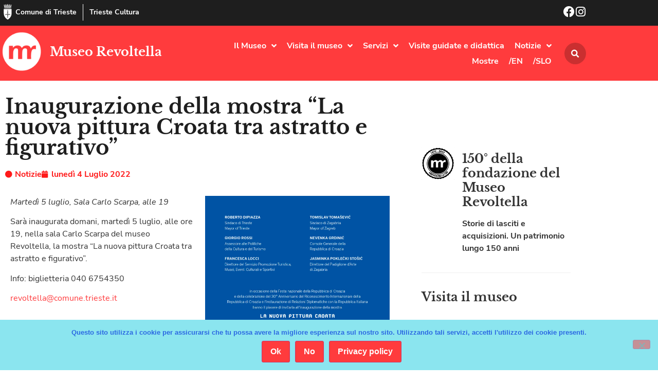

--- FILE ---
content_type: text/html; charset=UTF-8
request_url: https://museorevoltella.it/inaugurazione-della-mostra-la-nuova-pittura-croata-tra-astratto-e-figurativo/
body_size: 20073
content:
<!doctype html>
<html lang="it-IT">
<head>
	<meta charset="UTF-8">
	<meta name="viewport" content="width=device-width, initial-scale=1">
	<link rel="profile" href="https://gmpg.org/xfn/11">
	<title>Inaugurazione della mostra &#8220;La nuova pittura Croata tra astratto e figurativo&#8221; &#8211; Museo Revoltella</title>
<meta name='robots' content='max-image-preview:large' />
<link rel="alternate" type="application/rss+xml" title="Museo Revoltella &raquo; Feed" href="https://museorevoltella.it/feed/" />
<link rel="alternate" type="application/rss+xml" title="Museo Revoltella &raquo; Feed dei commenti" href="https://museorevoltella.it/comments/feed/" />
<link rel="alternate" title="oEmbed (JSON)" type="application/json+oembed" href="https://museorevoltella.it/wp-json/oembed/1.0/embed?url=https%3A%2F%2Fmuseorevoltella.it%2Finaugurazione-della-mostra-la-nuova-pittura-croata-tra-astratto-e-figurativo%2F" />
<link rel="alternate" title="oEmbed (XML)" type="text/xml+oembed" href="https://museorevoltella.it/wp-json/oembed/1.0/embed?url=https%3A%2F%2Fmuseorevoltella.it%2Finaugurazione-della-mostra-la-nuova-pittura-croata-tra-astratto-e-figurativo%2F&#038;format=xml" />
<style id='wp-img-auto-sizes-contain-inline-css'>
img:is([sizes=auto i],[sizes^="auto," i]){contain-intrinsic-size:3000px 1500px}
/*# sourceURL=wp-img-auto-sizes-contain-inline-css */
</style>
<style id='wp-emoji-styles-inline-css'>

	img.wp-smiley, img.emoji {
		display: inline !important;
		border: none !important;
		box-shadow: none !important;
		height: 1em !important;
		width: 1em !important;
		margin: 0 0.07em !important;
		vertical-align: -0.1em !important;
		background: none !important;
		padding: 0 !important;
	}
/*# sourceURL=wp-emoji-styles-inline-css */
</style>
<link rel='stylesheet' id='wp-block-library-css' href='https://museorevoltella.it/wp-includes/css/dist/block-library/style.min.css?ver=6.9' media='all' />
<style id='global-styles-inline-css'>
:root{--wp--preset--aspect-ratio--square: 1;--wp--preset--aspect-ratio--4-3: 4/3;--wp--preset--aspect-ratio--3-4: 3/4;--wp--preset--aspect-ratio--3-2: 3/2;--wp--preset--aspect-ratio--2-3: 2/3;--wp--preset--aspect-ratio--16-9: 16/9;--wp--preset--aspect-ratio--9-16: 9/16;--wp--preset--color--black: #000000;--wp--preset--color--cyan-bluish-gray: #abb8c3;--wp--preset--color--white: #ffffff;--wp--preset--color--pale-pink: #f78da7;--wp--preset--color--vivid-red: #cf2e2e;--wp--preset--color--luminous-vivid-orange: #ff6900;--wp--preset--color--luminous-vivid-amber: #fcb900;--wp--preset--color--light-green-cyan: #7bdcb5;--wp--preset--color--vivid-green-cyan: #00d084;--wp--preset--color--pale-cyan-blue: #8ed1fc;--wp--preset--color--vivid-cyan-blue: #0693e3;--wp--preset--color--vivid-purple: #9b51e0;--wp--preset--gradient--vivid-cyan-blue-to-vivid-purple: linear-gradient(135deg,rgb(6,147,227) 0%,rgb(155,81,224) 100%);--wp--preset--gradient--light-green-cyan-to-vivid-green-cyan: linear-gradient(135deg,rgb(122,220,180) 0%,rgb(0,208,130) 100%);--wp--preset--gradient--luminous-vivid-amber-to-luminous-vivid-orange: linear-gradient(135deg,rgb(252,185,0) 0%,rgb(255,105,0) 100%);--wp--preset--gradient--luminous-vivid-orange-to-vivid-red: linear-gradient(135deg,rgb(255,105,0) 0%,rgb(207,46,46) 100%);--wp--preset--gradient--very-light-gray-to-cyan-bluish-gray: linear-gradient(135deg,rgb(238,238,238) 0%,rgb(169,184,195) 100%);--wp--preset--gradient--cool-to-warm-spectrum: linear-gradient(135deg,rgb(74,234,220) 0%,rgb(151,120,209) 20%,rgb(207,42,186) 40%,rgb(238,44,130) 60%,rgb(251,105,98) 80%,rgb(254,248,76) 100%);--wp--preset--gradient--blush-light-purple: linear-gradient(135deg,rgb(255,206,236) 0%,rgb(152,150,240) 100%);--wp--preset--gradient--blush-bordeaux: linear-gradient(135deg,rgb(254,205,165) 0%,rgb(254,45,45) 50%,rgb(107,0,62) 100%);--wp--preset--gradient--luminous-dusk: linear-gradient(135deg,rgb(255,203,112) 0%,rgb(199,81,192) 50%,rgb(65,88,208) 100%);--wp--preset--gradient--pale-ocean: linear-gradient(135deg,rgb(255,245,203) 0%,rgb(182,227,212) 50%,rgb(51,167,181) 100%);--wp--preset--gradient--electric-grass: linear-gradient(135deg,rgb(202,248,128) 0%,rgb(113,206,126) 100%);--wp--preset--gradient--midnight: linear-gradient(135deg,rgb(2,3,129) 0%,rgb(40,116,252) 100%);--wp--preset--font-size--small: 13px;--wp--preset--font-size--medium: 20px;--wp--preset--font-size--large: 36px;--wp--preset--font-size--x-large: 42px;--wp--preset--spacing--20: 0.44rem;--wp--preset--spacing--30: 0.67rem;--wp--preset--spacing--40: 1rem;--wp--preset--spacing--50: 1.5rem;--wp--preset--spacing--60: 2.25rem;--wp--preset--spacing--70: 3.38rem;--wp--preset--spacing--80: 5.06rem;--wp--preset--shadow--natural: 6px 6px 9px rgba(0, 0, 0, 0.2);--wp--preset--shadow--deep: 12px 12px 50px rgba(0, 0, 0, 0.4);--wp--preset--shadow--sharp: 6px 6px 0px rgba(0, 0, 0, 0.2);--wp--preset--shadow--outlined: 6px 6px 0px -3px rgb(255, 255, 255), 6px 6px rgb(0, 0, 0);--wp--preset--shadow--crisp: 6px 6px 0px rgb(0, 0, 0);}:root { --wp--style--global--content-size: 800px;--wp--style--global--wide-size: 1200px; }:where(body) { margin: 0; }.wp-site-blocks > .alignleft { float: left; margin-right: 2em; }.wp-site-blocks > .alignright { float: right; margin-left: 2em; }.wp-site-blocks > .aligncenter { justify-content: center; margin-left: auto; margin-right: auto; }:where(.wp-site-blocks) > * { margin-block-start: 24px; margin-block-end: 0; }:where(.wp-site-blocks) > :first-child { margin-block-start: 0; }:where(.wp-site-blocks) > :last-child { margin-block-end: 0; }:root { --wp--style--block-gap: 24px; }:root :where(.is-layout-flow) > :first-child{margin-block-start: 0;}:root :where(.is-layout-flow) > :last-child{margin-block-end: 0;}:root :where(.is-layout-flow) > *{margin-block-start: 24px;margin-block-end: 0;}:root :where(.is-layout-constrained) > :first-child{margin-block-start: 0;}:root :where(.is-layout-constrained) > :last-child{margin-block-end: 0;}:root :where(.is-layout-constrained) > *{margin-block-start: 24px;margin-block-end: 0;}:root :where(.is-layout-flex){gap: 24px;}:root :where(.is-layout-grid){gap: 24px;}.is-layout-flow > .alignleft{float: left;margin-inline-start: 0;margin-inline-end: 2em;}.is-layout-flow > .alignright{float: right;margin-inline-start: 2em;margin-inline-end: 0;}.is-layout-flow > .aligncenter{margin-left: auto !important;margin-right: auto !important;}.is-layout-constrained > .alignleft{float: left;margin-inline-start: 0;margin-inline-end: 2em;}.is-layout-constrained > .alignright{float: right;margin-inline-start: 2em;margin-inline-end: 0;}.is-layout-constrained > .aligncenter{margin-left: auto !important;margin-right: auto !important;}.is-layout-constrained > :where(:not(.alignleft):not(.alignright):not(.alignfull)){max-width: var(--wp--style--global--content-size);margin-left: auto !important;margin-right: auto !important;}.is-layout-constrained > .alignwide{max-width: var(--wp--style--global--wide-size);}body .is-layout-flex{display: flex;}.is-layout-flex{flex-wrap: wrap;align-items: center;}.is-layout-flex > :is(*, div){margin: 0;}body .is-layout-grid{display: grid;}.is-layout-grid > :is(*, div){margin: 0;}body{padding-top: 0px;padding-right: 0px;padding-bottom: 0px;padding-left: 0px;}a:where(:not(.wp-element-button)){text-decoration: underline;}:root :where(.wp-element-button, .wp-block-button__link){background-color: #32373c;border-width: 0;color: #fff;font-family: inherit;font-size: inherit;font-style: inherit;font-weight: inherit;letter-spacing: inherit;line-height: inherit;padding-top: calc(0.667em + 2px);padding-right: calc(1.333em + 2px);padding-bottom: calc(0.667em + 2px);padding-left: calc(1.333em + 2px);text-decoration: none;text-transform: inherit;}.has-black-color{color: var(--wp--preset--color--black) !important;}.has-cyan-bluish-gray-color{color: var(--wp--preset--color--cyan-bluish-gray) !important;}.has-white-color{color: var(--wp--preset--color--white) !important;}.has-pale-pink-color{color: var(--wp--preset--color--pale-pink) !important;}.has-vivid-red-color{color: var(--wp--preset--color--vivid-red) !important;}.has-luminous-vivid-orange-color{color: var(--wp--preset--color--luminous-vivid-orange) !important;}.has-luminous-vivid-amber-color{color: var(--wp--preset--color--luminous-vivid-amber) !important;}.has-light-green-cyan-color{color: var(--wp--preset--color--light-green-cyan) !important;}.has-vivid-green-cyan-color{color: var(--wp--preset--color--vivid-green-cyan) !important;}.has-pale-cyan-blue-color{color: var(--wp--preset--color--pale-cyan-blue) !important;}.has-vivid-cyan-blue-color{color: var(--wp--preset--color--vivid-cyan-blue) !important;}.has-vivid-purple-color{color: var(--wp--preset--color--vivid-purple) !important;}.has-black-background-color{background-color: var(--wp--preset--color--black) !important;}.has-cyan-bluish-gray-background-color{background-color: var(--wp--preset--color--cyan-bluish-gray) !important;}.has-white-background-color{background-color: var(--wp--preset--color--white) !important;}.has-pale-pink-background-color{background-color: var(--wp--preset--color--pale-pink) !important;}.has-vivid-red-background-color{background-color: var(--wp--preset--color--vivid-red) !important;}.has-luminous-vivid-orange-background-color{background-color: var(--wp--preset--color--luminous-vivid-orange) !important;}.has-luminous-vivid-amber-background-color{background-color: var(--wp--preset--color--luminous-vivid-amber) !important;}.has-light-green-cyan-background-color{background-color: var(--wp--preset--color--light-green-cyan) !important;}.has-vivid-green-cyan-background-color{background-color: var(--wp--preset--color--vivid-green-cyan) !important;}.has-pale-cyan-blue-background-color{background-color: var(--wp--preset--color--pale-cyan-blue) !important;}.has-vivid-cyan-blue-background-color{background-color: var(--wp--preset--color--vivid-cyan-blue) !important;}.has-vivid-purple-background-color{background-color: var(--wp--preset--color--vivid-purple) !important;}.has-black-border-color{border-color: var(--wp--preset--color--black) !important;}.has-cyan-bluish-gray-border-color{border-color: var(--wp--preset--color--cyan-bluish-gray) !important;}.has-white-border-color{border-color: var(--wp--preset--color--white) !important;}.has-pale-pink-border-color{border-color: var(--wp--preset--color--pale-pink) !important;}.has-vivid-red-border-color{border-color: var(--wp--preset--color--vivid-red) !important;}.has-luminous-vivid-orange-border-color{border-color: var(--wp--preset--color--luminous-vivid-orange) !important;}.has-luminous-vivid-amber-border-color{border-color: var(--wp--preset--color--luminous-vivid-amber) !important;}.has-light-green-cyan-border-color{border-color: var(--wp--preset--color--light-green-cyan) !important;}.has-vivid-green-cyan-border-color{border-color: var(--wp--preset--color--vivid-green-cyan) !important;}.has-pale-cyan-blue-border-color{border-color: var(--wp--preset--color--pale-cyan-blue) !important;}.has-vivid-cyan-blue-border-color{border-color: var(--wp--preset--color--vivid-cyan-blue) !important;}.has-vivid-purple-border-color{border-color: var(--wp--preset--color--vivid-purple) !important;}.has-vivid-cyan-blue-to-vivid-purple-gradient-background{background: var(--wp--preset--gradient--vivid-cyan-blue-to-vivid-purple) !important;}.has-light-green-cyan-to-vivid-green-cyan-gradient-background{background: var(--wp--preset--gradient--light-green-cyan-to-vivid-green-cyan) !important;}.has-luminous-vivid-amber-to-luminous-vivid-orange-gradient-background{background: var(--wp--preset--gradient--luminous-vivid-amber-to-luminous-vivid-orange) !important;}.has-luminous-vivid-orange-to-vivid-red-gradient-background{background: var(--wp--preset--gradient--luminous-vivid-orange-to-vivid-red) !important;}.has-very-light-gray-to-cyan-bluish-gray-gradient-background{background: var(--wp--preset--gradient--very-light-gray-to-cyan-bluish-gray) !important;}.has-cool-to-warm-spectrum-gradient-background{background: var(--wp--preset--gradient--cool-to-warm-spectrum) !important;}.has-blush-light-purple-gradient-background{background: var(--wp--preset--gradient--blush-light-purple) !important;}.has-blush-bordeaux-gradient-background{background: var(--wp--preset--gradient--blush-bordeaux) !important;}.has-luminous-dusk-gradient-background{background: var(--wp--preset--gradient--luminous-dusk) !important;}.has-pale-ocean-gradient-background{background: var(--wp--preset--gradient--pale-ocean) !important;}.has-electric-grass-gradient-background{background: var(--wp--preset--gradient--electric-grass) !important;}.has-midnight-gradient-background{background: var(--wp--preset--gradient--midnight) !important;}.has-small-font-size{font-size: var(--wp--preset--font-size--small) !important;}.has-medium-font-size{font-size: var(--wp--preset--font-size--medium) !important;}.has-large-font-size{font-size: var(--wp--preset--font-size--large) !important;}.has-x-large-font-size{font-size: var(--wp--preset--font-size--x-large) !important;}
:root :where(.wp-block-pullquote){font-size: 1.5em;line-height: 1.6;}
/*# sourceURL=global-styles-inline-css */
</style>
<link rel='stylesheet' id='cookie-notice-front-css' href='https://museorevoltella.it/wp-content/plugins/cookie-notice/css/front.min.css?ver=2.5.11' media='all' />
<link rel='stylesheet' id='ivory-search-styles-css' href='https://museorevoltella.it/wp-content/plugins/add-search-to-menu/public/css/ivory-search.min.css?ver=5.5.14' media='all' />
<link rel='stylesheet' id='hello-elementor-css' href='https://museorevoltella.it/wp-content/themes/hello-elementor/assets/css/reset.css?ver=3.4.6' media='all' />
<link rel='stylesheet' id='hello-elementor-theme-style-css' href='https://museorevoltella.it/wp-content/themes/hello-elementor/assets/css/theme.css?ver=3.4.6' media='all' />
<link rel='stylesheet' id='hello-elementor-header-footer-css' href='https://museorevoltella.it/wp-content/themes/hello-elementor/assets/css/header-footer.css?ver=3.4.6' media='all' />
<link rel='stylesheet' id='elementor-frontend-css' href='https://museorevoltella.it/wp-content/plugins/elementor/assets/css/frontend.min.css?ver=3.34.4' media='all' />
<link rel='stylesheet' id='widget-icon-box-css' href='https://museorevoltella.it/wp-content/plugins/elementor/assets/css/widget-icon-box.min.css?ver=3.34.4' media='all' />
<link rel='stylesheet' id='widget-image-css' href='https://museorevoltella.it/wp-content/plugins/elementor/assets/css/widget-image.min.css?ver=3.34.4' media='all' />
<link rel='stylesheet' id='widget-heading-css' href='https://museorevoltella.it/wp-content/plugins/elementor/assets/css/widget-heading.min.css?ver=3.34.4' media='all' />
<link rel='stylesheet' id='e-animation-grow-css' href='https://museorevoltella.it/wp-content/plugins/elementor/assets/lib/animations/styles/e-animation-grow.min.css?ver=3.34.4' media='all' />
<link rel='stylesheet' id='widget-nav-menu-css' href='https://museorevoltella.it/wp-content/plugins/elementor-pro/assets/css/widget-nav-menu.min.css?ver=3.34.3' media='all' />
<link rel='stylesheet' id='widget-search-form-css' href='https://museorevoltella.it/wp-content/plugins/elementor-pro/assets/css/widget-search-form.min.css?ver=3.34.3' media='all' />
<link rel='stylesheet' id='elementor-icons-shared-0-css' href='https://museorevoltella.it/wp-content/plugins/elementor/assets/lib/font-awesome/css/fontawesome.min.css?ver=5.15.3' media='all' />
<link rel='stylesheet' id='elementor-icons-fa-solid-css' href='https://museorevoltella.it/wp-content/plugins/elementor/assets/lib/font-awesome/css/solid.min.css?ver=5.15.3' media='all' />
<link rel='stylesheet' id='e-sticky-css' href='https://museorevoltella.it/wp-content/plugins/elementor-pro/assets/css/modules/sticky.min.css?ver=3.34.3' media='all' />
<link rel='stylesheet' id='e-motion-fx-css' href='https://museorevoltella.it/wp-content/plugins/elementor-pro/assets/css/modules/motion-fx.min.css?ver=3.34.3' media='all' />
<link rel='stylesheet' id='e-animation-fadeIn-css' href='https://museorevoltella.it/wp-content/plugins/elementor/assets/lib/animations/styles/fadeIn.min.css?ver=3.34.4' media='all' />
<link rel='stylesheet' id='widget-post-info-css' href='https://museorevoltella.it/wp-content/plugins/elementor-pro/assets/css/widget-post-info.min.css?ver=3.34.3' media='all' />
<link rel='stylesheet' id='widget-icon-list-css' href='https://museorevoltella.it/wp-content/plugins/elementor/assets/css/widget-icon-list.min.css?ver=3.34.4' media='all' />
<link rel='stylesheet' id='elementor-icons-fa-regular-css' href='https://museorevoltella.it/wp-content/plugins/elementor/assets/lib/font-awesome/css/regular.min.css?ver=5.15.3' media='all' />
<link rel='stylesheet' id='widget-image-box-css' href='https://museorevoltella.it/wp-content/plugins/elementor/assets/css/widget-image-box.min.css?ver=3.34.4' media='all' />
<link rel='stylesheet' id='widget-divider-css' href='https://museorevoltella.it/wp-content/plugins/elementor/assets/css/widget-divider.min.css?ver=3.34.4' media='all' />
<link rel='stylesheet' id='widget-posts-css' href='https://museorevoltella.it/wp-content/plugins/elementor-pro/assets/css/widget-posts.min.css?ver=3.34.3' media='all' />
<link rel='stylesheet' id='widget-share-buttons-css' href='https://museorevoltella.it/wp-content/plugins/elementor-pro/assets/css/widget-share-buttons.min.css?ver=3.34.3' media='all' />
<link rel='stylesheet' id='e-apple-webkit-css' href='https://museorevoltella.it/wp-content/plugins/elementor/assets/css/conditionals/apple-webkit.min.css?ver=3.34.4' media='all' />
<link rel='stylesheet' id='elementor-icons-fa-brands-css' href='https://museorevoltella.it/wp-content/plugins/elementor/assets/lib/font-awesome/css/brands.min.css?ver=5.15.3' media='all' />
<link rel='stylesheet' id='e-animation-fadeInDown-css' href='https://museorevoltella.it/wp-content/plugins/elementor/assets/lib/animations/styles/fadeInDown.min.css?ver=3.34.4' media='all' />
<link rel='stylesheet' id='e-animation-slideInDown-css' href='https://museorevoltella.it/wp-content/plugins/elementor/assets/lib/animations/styles/slideInDown.min.css?ver=3.34.4' media='all' />
<link rel='stylesheet' id='e-popup-css' href='https://museorevoltella.it/wp-content/plugins/elementor-pro/assets/css/conditionals/popup.min.css?ver=3.34.3' media='all' />
<link rel='stylesheet' id='elementor-icons-css' href='https://museorevoltella.it/wp-content/plugins/elementor/assets/lib/eicons/css/elementor-icons.min.css?ver=5.46.0' media='all' />
<link rel='stylesheet' id='elementor-post-5024-css' href='https://museorevoltella.it/wp-content/uploads/elementor/css/post-5024.css?ver=1769741188' media='all' />
<link rel='stylesheet' id='elementor-post-3032-css' href='https://museorevoltella.it/wp-content/uploads/elementor/css/post-3032.css?ver=1769760964' media='all' />
<link rel='stylesheet' id='elementor-post-5083-css' href='https://museorevoltella.it/wp-content/uploads/elementor/css/post-5083.css?ver=1769741188' media='all' />
<link rel='stylesheet' id='elementor-post-5085-css' href='https://museorevoltella.it/wp-content/uploads/elementor/css/post-5085.css?ver=1769741188' media='all' />
<link rel='stylesheet' id='elementor-post-5465-css' href='https://museorevoltella.it/wp-content/uploads/elementor/css/post-5465.css?ver=1769741221' media='all' />
<link rel='stylesheet' id='elementor-post-5087-css' href='https://museorevoltella.it/wp-content/uploads/elementor/css/post-5087.css?ver=1769741188' media='all' />
<link rel='stylesheet' id='hello-elementor-child-style-css' href='https://museorevoltella.it/wp-content/themes/hello-theme-child-master/style.css?ver=1.0.0' media='all' />
<script id="cookie-notice-front-js-before">
var cnArgs = {"ajaxUrl":"https:\/\/museorevoltella.it\/wp-admin\/admin-ajax.php","nonce":"b2d8709463","hideEffect":"slide","position":"bottom","onScroll":false,"onScrollOffset":100,"onClick":false,"cookieName":"cookie_notice_accepted","cookieTime":86400,"cookieTimeRejected":2592000,"globalCookie":false,"redirection":false,"cache":false,"revokeCookies":false,"revokeCookiesOpt":"automatic"};

//# sourceURL=cookie-notice-front-js-before
</script>
<script src="https://museorevoltella.it/wp-content/plugins/cookie-notice/js/front.min.js?ver=2.5.11" id="cookie-notice-front-js"></script>
<script src="https://museorevoltella.it/wp-includes/js/jquery/jquery.min.js?ver=3.7.1" id="jquery-core-js"></script>
<script src="https://museorevoltella.it/wp-includes/js/jquery/jquery-migrate.min.js?ver=3.4.1" id="jquery-migrate-js"></script>
<link rel="https://api.w.org/" href="https://museorevoltella.it/wp-json/" /><link rel="alternate" title="JSON" type="application/json" href="https://museorevoltella.it/wp-json/wp/v2/posts/3032" /><link rel="EditURI" type="application/rsd+xml" title="RSD" href="https://museorevoltella.it/xmlrpc.php?rsd" />
<link rel="canonical" href="https://museorevoltella.it/inaugurazione-della-mostra-la-nuova-pittura-croata-tra-astratto-e-figurativo/" />
<link rel='shortlink' href='https://museorevoltella.it/?p=3032' />
<meta name="generator" content="Elementor 3.34.4; features: additional_custom_breakpoints; settings: css_print_method-external, google_font-disabled, font_display-auto">
			<style>
				.e-con.e-parent:nth-of-type(n+4):not(.e-lazyloaded):not(.e-no-lazyload),
				.e-con.e-parent:nth-of-type(n+4):not(.e-lazyloaded):not(.e-no-lazyload) * {
					background-image: none !important;
				}
				@media screen and (max-height: 1024px) {
					.e-con.e-parent:nth-of-type(n+3):not(.e-lazyloaded):not(.e-no-lazyload),
					.e-con.e-parent:nth-of-type(n+3):not(.e-lazyloaded):not(.e-no-lazyload) * {
						background-image: none !important;
					}
				}
				@media screen and (max-height: 640px) {
					.e-con.e-parent:nth-of-type(n+2):not(.e-lazyloaded):not(.e-no-lazyload),
					.e-con.e-parent:nth-of-type(n+2):not(.e-lazyloaded):not(.e-no-lazyload) * {
						background-image: none !important;
					}
				}
			</style>
			<link rel="icon" href="https://museorevoltella.it/wp-content/uploads/2019/08/icn-revoltella.png" sizes="32x32" />
<link rel="icon" href="https://museorevoltella.it/wp-content/uploads/2019/08/icn-revoltella.png" sizes="192x192" />
<link rel="apple-touch-icon" href="https://museorevoltella.it/wp-content/uploads/2019/08/icn-revoltella.png" />
<meta name="msapplication-TileImage" content="https://museorevoltella.it/wp-content/uploads/2019/08/icn-revoltella.png" />
			<style type="text/css">
					.is-form-id-6546 .is-search-submit:focus,
			.is-form-id-6546 .is-search-submit:hover,
			.is-form-id-6546 .is-search-submit,
            .is-form-id-6546 .is-search-icon {
			            background-color: #dd3333 !important;            			}
            			.is-form-style-1.is-form-id-6546 .is-search-input:focus,
			.is-form-style-1.is-form-id-6546 .is-search-input:hover,
			.is-form-style-1.is-form-id-6546 .is-search-input,
			.is-form-style-2.is-form-id-6546 .is-search-input:focus,
			.is-form-style-2.is-form-id-6546 .is-search-input:hover,
			.is-form-style-2.is-form-id-6546 .is-search-input,
			.is-form-style-3.is-form-id-6546 .is-search-input:focus,
			.is-form-style-3.is-form-id-6546 .is-search-input:hover,
			.is-form-style-3.is-form-id-6546 .is-search-input,
			.is-form-id-6546 .is-search-input:focus,
			.is-form-id-6546 .is-search-input:hover,
			.is-form-id-6546 .is-search-input {
                                                                                                background-color: #ffffff !important;			}
                        			</style>
					<style type="text/css">
					.is-form-id-4742 .is-search-submit:focus,
			.is-form-id-4742 .is-search-submit:hover,
			.is-form-id-4742 .is-search-submit,
            .is-form-id-4742 .is-search-icon {
			color: #ffffff !important;            background-color: #dd3333 !important;            			}
                        	.is-form-id-4742 .is-search-submit path {
					fill: #ffffff !important;            	}
            			</style>
		</head>
<body data-rsssl=1 class="wp-singular post-template-default single single-post postid-3032 single-format-standard wp-custom-logo wp-embed-responsive wp-theme-hello-elementor wp-child-theme-hello-theme-child-master cookies-not-set hello-elementor hello-elementor-default elementor-default elementor-kit-5024 elementor-page elementor-page-3032 elementor-page-5465">


<a class="skip-link screen-reader-text" href="#content">Vai al contenuto</a>

		<header data-elementor-type="header" data-elementor-id="5083" class="elementor elementor-5083 elementor-location-header" data-elementor-post-type="elementor_library">
					<section class="elementor-section elementor-top-section elementor-element elementor-element-1564388c elementor-section-boxed elementor-section-height-default elementor-section-height-default" data-id="1564388c" data-element_type="section" data-settings="{&quot;background_background&quot;:&quot;classic&quot;}">
						<div class="elementor-container elementor-column-gap-no">
					<div class="elementor-column elementor-col-50 elementor-top-column elementor-element elementor-element-33326d08" data-id="33326d08" data-element_type="column">
			<div class="elementor-widget-wrap elementor-element-populated">
						<div class="elementor-element elementor-element-3b3d677 elementor-position-inline-start elementor-mobile-position-inline-start elementor-widget__width-auto elementor-widget-mobile__width-auto elementor-view-default elementor-widget elementor-widget-global elementor-global-5304 elementor-widget-icon-box" data-id="3b3d677" data-element_type="widget" id="go2top" data-widget_type="icon-box.default">
				<div class="elementor-widget-container">
							<div class="elementor-icon-box-wrapper">

						<div class="elementor-icon-box-icon">
				<a href="https://www.comune.trieste.it/" target="_blank" class="elementor-icon" tabindex="-1" aria-label="Comune di Trieste">
				<svg xmlns="http://www.w3.org/2000/svg" xmlns:xlink="http://www.w3.org/1999/xlink" id="Livello_1" x="0px" y="0px" viewBox="0 0 500 500" style="enable-background:new 0 0 500 500;" xml:space="preserve"><style type="text/css">	.st0{fill:#FFFFFF;}</style><g>	<path class="st0" d="M376.9,157.8c0,4.6,0,9.1,0,13.5c0,40.9-0.2,81.8,0,122.7c0.5,77.2-33.1,137.4-92.1,184.8  c-8.9,7.2-18.4,13.8-28.3,19.4c-3.6,2.1-10.6,2.3-14,0.2c-76.5-48.7-121.3-115.6-119.9-209.1c0.6-39,0.1-78,0.1-117  c0-4.5,0-9.1,0-14.6C207.6,157.8,291.4,157.8,376.9,157.8z M251.5,181.9c-1.4-0.1-2.7-0.1-4.1-0.2c-1,4.5-2.7,9-3,13.5  c-2.2,31.6-4.4,63.3-6,94.9c-0.3,7,2.2,14,3.1,21.1c1.2,9.8,2,19.6,3.2,32.3c-23.7-22.6-39.9-26.4-59-15.9  c-14.8,8.1-23.3,22.8-20.5,36c3.7-4.2,6.8-8.4,10.6-11.9c3.9-3.6,8.2-6.9,12.9-9.4c13.6-7.2,27.8-4.9,40.2,6.1  c14.5,12.7,16.4,19.3,11.3,35.5c-0.9,2.7-0.3,6,0.1,8.9c0.7,5.6,2.4,11.1,2.5,16.6c0.2,13.4-0.6,26.8,0,40.1  c0.1,2.5,4.7,4.8,7.2,7.2c2.1-2.4,6.3-5.2,5.9-7.2c-4-25,5.8-50.1-0.7-75.1c-0.9-3.3,0.7-7.7,2.2-11c12.5-27.2,44.1-33,65.6-12  c3.9,3.8,7.5,8,11.2,12c0.7-17.8-8.1-29.5-22.5-36.6c-21.8-10.7-39.9-3.2-56.5,14.2c-0.1-10.7,1.2-20.9,2.6-31  c0.8-6,2.9-11.9,2.6-17.8c-1.7-32.8-3.9-65.6-6.2-98.4C254.2,189.7,252.5,185.9,251.5,181.9z"></path>	<path class="st0" d="M129.7,75c80,0,160,0,240,0c0.6,0.9,1.2,1.7,1.8,2.6c-2.9,1.7-5.7,4.6-8.6,4.8c-11.8,0.6-23.7,0.3-35.5,0.3  c-62.2,0-124.4,0.1-186.6,0c-4.2,0-8.4-1.9-12.6-2.9C128.7,78.1,129.2,76.5,129.7,75z"></path>	<path class="st0" d="M249.4,129.9c33.3,0,66.5,0,99.8,0c2.3,0,4.7-0.5,6.8,0.2c2.2,0.7,4,2.4,6,3.7c-1.8,1.4-3.5,3.2-5.5,4.1  c-1.6,0.7-3.8,0.2-5.7,0.2c-67.7,0-135.4,0.1-203,0.1c-1.5,0-3.2,0.4-4.6-0.1c-2.1-0.8-4-2.3-6-3.4c1.8-1.4,3.5-3.7,5.5-4  c4.1-0.7,8.4-0.3,12.6-0.3c31.4,0,62.7,0,94.1,0C249.4,130.1,249.4,130,249.4,129.9z"></path>	<path class="st0" d="M238.1,28.9c8.1,0,15.6,0,23.8,0c0,13.4,0,26.6,0,40.4c-8,0-15.5,0-23.8,0C238.1,55.7,238.1,42.6,238.1,28.9z"></path>	<path class="st0" d="M202.2,69.5c-7.9,0-15,0-22.9,0c0-11,0-21.6,0-33c7.3,0,14.7,0,22.9,0C202.2,47.1,202.2,57.5,202.2,69.5z"></path>	<path class="st0" d="M298,35.5c5.2,0,9.3,0,13.4,0c2.6,0,5.2,0.3,8.5,0.4c0,11.1,0,21.6,0,33c-7.1,0-14.1,0-21.9,0  C298,58.2,298,47.7,298,35.5z"></path>	<path class="st0" d="M220.5,103.1c0-5.1,0-9.9,0-15.7c19.3,0,38.4,0,58.3,0c0,5.3,0,10.4,0,15.9c-7.3,1.4-12.6,2.3-17-6.2  c-5.1-9.8-18.9-9.8-24.4,0.1C233,105.1,227.9,105.2,220.5,103.1z"></path>	<path class="st0" d="M184.3,15.5c4.8-8.4,6.8-8.4,13.4,0.2c3.1-1.9,6.1-3.9,9.2-5.8c0.5,4.5,2.5,9.7,1.1,13.5  c-4.7,12.6-16.2,7.4-24.8,7c-3.8-0.2-8.2-6.3-10.6-10.7c-1.2-2.2,1.5-6.5,2.4-9.9C177.8,11.5,180.6,13.2,184.3,15.5z"></path>	<path class="st0" d="M231.4,0c5.2,4.1,8,6.3,11.1,8.8c4-8.1,9.1-10,13.9-0.7c3.3-1.8,6.4-3.5,9.5-5.2c1,3.1,3.5,6.7,2.6,9.1  c-1.6,4.2-4.7,9.9-8.1,10.7c-6.8,1.7-14.8,1.9-21.6,0.1C229,20.3,231,11.5,231.4,0z"></path>	<path class="st0" d="M302.5,16.1c4.7-12.1,9.5-6.5,13.3-0.5c3.2-2.2,5.9-4,8.6-5.9c0.9,1.5,2.9,3.2,2.6,4.3  c-1.3,5.3-2.3,14.2-5.1,14.9c-8.1,2.1-17.9,2.9-25.4,0c-4.1-1.5-4.9-11.6-7.2-17.8c1.3-0.8,2.7-1.6,4-2.4  C296,11,298.9,13.2,302.5,16.1z"></path>	<path class="st0" d="M267.7,45.7c8.2,0,15.7,0,24,0c0,7.7,0,14.8,0,23c-7.5,0-15.2,0-24,0C267.7,61.8,267.7,54.4,267.7,45.7z"></path>	<path class="st0" d="M239.3,126c0-7.3-1.2-14.4,0.4-20.8c1.1-4,6.5-9.6,9.9-9.5c3.6,0.1,9.1,5.4,10.2,9.4  c1.7,6.3,0.5,13.5,0.5,20.9C253.3,126,247.3,126,239.3,126z"></path>	<path class="st0" d="M146.4,26.5c2.6-3.1,4.5-5.1,8.7-10c0.7,7.1,2,11.3,1.2,15.1c-1.7,8.6-13.4,13.2-24.7,9  c-10-3.7-9.2-12.1-6.5-22.2c3.3,3.1,5.5,5.1,8,7.5C137.6,18.8,142.5,15.3,146.4,26.5z"></path>	<path class="st0" d="M284.5,106.9c0-9.1,0-14,0-19.7c14.6,0,28.8,0,43.8,0c0,5.7,0,10.7,0,16c-7.8-3.1-15.1-8.4-22.2-8.1  C299.5,95.5,293.3,101.9,284.5,106.9z"></path>	<path class="st0" d="M208.3,69.2c0-8.4,0-15.4,0-22.4c23.5-5.3,27-2,22.8,22.4C224,69.2,216.7,69.2,208.3,69.2z"></path>	<path class="st0" d="M366.2,26.3c3-3.1,5.1-5.3,7.1-7.5c1.4,0.5,2.7,1,4.1,1.5c-1.6,5.9-1.6,15.4-5.1,16.9  c-6.9,3-16.6,3.8-23.5,1.2c-4-1.5-5-11.3-7.3-17.4c1.5-0.8,2.9-1.6,4.4-2.4c2.4,2.2,4.8,4.3,7.5,6.8  C357.4,17.7,361.7,16.5,366.2,26.3z"></path>	<path class="st0" d="M172,104.4c0-6.4,0-11.5,0-17.3c14.2,0,27.8,0,42.3,0c0,5.5,0,10.5,0,17.2c-3.8-0.9-7.8-0.7-10.3-2.6  c-13.5-10.4-15.3-10.5-27.4,0.8C175.9,103.3,174.6,103.4,172,104.4z"></path>	<path class="st0" d="M322.6,126.2c-10.6,0-16.6,0-26.1,0c2.4-9.3,4.1-17.6,7.2-25.4c0.5-1.3,9.4-1.7,9.9-0.4  C317.1,108,319.3,116.2,322.6,126.2z"></path>	<path class="st0" d="M233.9,126.1c-9.2,0-17.7,0-27.1,0c0-5.4,0-10.5,0-16.6c8.5,0,17.4,0,27.1,0  C233.9,114.8,233.9,120.2,233.9,126.1z"></path>	<path class="st0" d="M334.5,104.1c0-6.4,0-11.5,0-17.1c10.1,0,19.4,0,28.6,0c1.5,16.7,1.3,17-13.7,17.1  C344.6,104.1,339.8,104.1,334.5,104.1z"></path>	<path class="st0" d="M203.6,126.1c-9.7,0-15.6,0-24.9,0c1.8-8.6,2.8-16.8,5.5-24.4c0.6-1.6,10.3-2.3,10.8-1.2  C198.5,108.2,200.6,116.5,203.6,126.1z"></path>	<path class="st0" d="M349.7,45.8c6.5,0,12.4,0,19.6,0c-0.8,8-1.5,15.4-2.3,23.4c-6.1,0-11.3,0-17.3,0  C349.7,61.4,349.7,54,349.7,45.8z"></path>	<path class="st0" d="M266.2,109.2c9.2,0,17.8,0,27,0c0,5.7,0,10.9,0,16.7c-9.1,0-17.6,0-27,0C266.2,120.6,266.2,115.5,266.2,109.2z  "></path>	<path class="st0" d="M137.3,103.6c-0.8-5.3-1.6-10.1-2.5-15.9c10.6,0,20.2,0,30.7,0c0,5,0,10,0,15.9  C156.5,103.6,147.6,103.6,137.3,103.6z"></path>	<path class="st0" d="M149.7,46.7c0,8,0,15,0,22.7c-5.7,0-10.8,0-16.6,0c-1-7.4-2-14.4-3.2-22.7C136.7,46.7,142.7,46.7,149.7,46.7z"></path>	<path class="st0" d="M174.3,126.2c-6.1,0-11.6,0-17.9,0c0-5.5,0-10.9,0-16.9c6,0,11.5,0,17.9,0  C174.3,114.8,174.3,120.2,174.3,126.2z"></path>	<path class="st0" d="M343.1,49.6c3.4,20.6,2.6,21.6-17,19.3c-0.2-3.1-0.5-6.3-0.6-9.6c-0.1-3,0-5.9,0-9.8  C331.5,49.6,336.9,49.6,343.1,49.6z"></path>	<path class="st0" d="M173.2,49.5c0,6.6,0,12.5,0,19.5c-5.6,0-11,0-17.3,0c0-6.3,0-12.6,0-19.5C161.4,49.5,166.6,49.5,173.2,49.5z"></path>	<path class="st0" d="M343.6,125.9c-6.9,0-12.4,0-18.6,0c0-5.7,0-10.8,0-16.6c6.2,0,12,0,18.6,0C343.6,114.9,343.6,120,343.6,125.9z  "></path>	<path class="st0" d="M349.5,126.2c0-6.2,0-11.3,0-17c4.1,0,7.6,0,12.1,0C359.7,116.7,364.8,127.3,349.5,126.2z"></path>	<path class="st0" d="M150.2,108.7c0,6.4,0,11.3,0,17.2c-3.1,0.2-6.2,0.5-10,0.7c-0.9-5.9-1.7-11-2.6-17.2  C141.8,109.1,145.4,108.9,150.2,108.7z"></path></g></svg>				</a>
			</div>
			
						<div class="elementor-icon-box-content">

									<h6 class="elementor-icon-box-title">
						<a href="https://www.comune.trieste.it/" target="_blank" >
							Comune di Trieste						</a>
					</h6>
				
				
			</div>
			
		</div>
						</div>
				</div>
				<div class="elementor-element elementor-element-7edcab49 elementor-widget__width-auto elementor-widget-mobile__width-auto elementor-widget elementor-widget-global elementor-global-5307 elementor-widget-icon-box" data-id="7edcab49" data-element_type="widget" data-widget_type="icon-box.default">
				<div class="elementor-widget-container">
							<div class="elementor-icon-box-wrapper">

			
						<div class="elementor-icon-box-content">

									<h6 class="elementor-icon-box-title">
						<a href="https://www.triestecultura.it/" target="_blank" >
							Trieste Cultura						</a>
					</h6>
				
				
			</div>
			
		</div>
						</div>
				</div>
					</div>
		</div>
				<div class="elementor-column elementor-col-50 elementor-top-column elementor-element elementor-element-3123fe6f" data-id="3123fe6f" data-element_type="column">
			<div class="elementor-widget-wrap elementor-element-populated">
						<div class="elementor-element elementor-element-1e2ef357 elementor-position-inline-end elementor-mobile-position-inline-start elementor-widget__width-auto elementor-widget-mobile__width-auto elementor-view-default elementor-widget elementor-widget-icon-box" data-id="1e2ef357" data-element_type="widget" data-widget_type="icon-box.default">
				<div class="elementor-widget-container">
							<div class="elementor-icon-box-wrapper">

						<div class="elementor-icon-box-icon">
				<a href="https://www.facebook.com/revoltella/" target="_blank" class="elementor-icon" tabindex="-1">
				<i aria-hidden="true" class="fab fa-facebook"></i>				</a>
			</div>
			
			
		</div>
						</div>
				</div>
				<div class="elementor-element elementor-element-f26eb46 elementor-position-inline-end elementor-mobile-position-inline-start elementor-widget__width-auto elementor-widget-mobile__width-auto elementor-view-default elementor-widget elementor-widget-icon-box" data-id="f26eb46" data-element_type="widget" data-widget_type="icon-box.default">
				<div class="elementor-widget-container">
							<div class="elementor-icon-box-wrapper">

						<div class="elementor-icon-box-icon">
				<a href="https://www.instagram.com/museorevoltella/?hl=it" target="_blank" class="elementor-icon" tabindex="-1">
				<i aria-hidden="true" class="fab fa-instagram"></i>				</a>
			</div>
			
			
		</div>
						</div>
				</div>
					</div>
		</div>
					</div>
		</section>
				<section class="elementor-section elementor-top-section elementor-element elementor-element-108b51c8 elementor-section-boxed elementor-section-height-default elementor-section-height-default" data-id="108b51c8" data-element_type="section" data-settings="{&quot;background_background&quot;:&quot;classic&quot;,&quot;motion_fx_motion_fx_scrolling&quot;:&quot;yes&quot;,&quot;motion_fx_opacity_effect&quot;:&quot;yes&quot;,&quot;motion_fx_opacity_range&quot;:{&quot;unit&quot;:&quot;%&quot;,&quot;size&quot;:&quot;&quot;,&quot;sizes&quot;:{&quot;start&quot;:31,&quot;end&quot;:72}},&quot;sticky&quot;:&quot;top&quot;,&quot;motion_fx_opacity_direction&quot;:&quot;out-in&quot;,&quot;motion_fx_opacity_level&quot;:{&quot;unit&quot;:&quot;px&quot;,&quot;size&quot;:10,&quot;sizes&quot;:[]},&quot;motion_fx_devices&quot;:[&quot;desktop&quot;,&quot;tablet&quot;,&quot;mobile&quot;],&quot;sticky_on&quot;:[&quot;desktop&quot;,&quot;tablet&quot;,&quot;mobile&quot;],&quot;sticky_offset&quot;:0,&quot;sticky_effects_offset&quot;:0,&quot;sticky_anchor_link_offset&quot;:0}">
							<div class="elementor-background-overlay"></div>
							<div class="elementor-container elementor-column-gap-no">
					<div class="elementor-column elementor-col-25 elementor-top-column elementor-element elementor-element-3ebdd41d" data-id="3ebdd41d" data-element_type="column">
			<div class="elementor-widget-wrap elementor-element-populated">
						<div class="elementor-element elementor-element-5313381 elementor-widget elementor-widget-global elementor-global-5162 elementor-widget-theme-site-logo" data-id="5313381" data-element_type="widget" data-widget_type="theme-site-logo.default">
				<div class="elementor-widget-container">
											<a href="https://museorevoltella.it">
			<img width="200" height="200" src="https://museorevoltella.it/wp-content/uploads/2023/06/logo-revoltella-nega.png" class="attachment-full size-full wp-image-5150" alt="" srcset="https://museorevoltella.it/wp-content/uploads/2023/06/logo-revoltella-nega.png 200w, https://museorevoltella.it/wp-content/uploads/2023/06/logo-revoltella-nega-150x150.png 150w" sizes="(max-width: 200px) 100vw, 200px" />				</a>
											</div>
				</div>
					</div>
		</div>
				<div class="elementor-column elementor-col-25 elementor-top-column elementor-element elementor-element-269b9be7" data-id="269b9be7" data-element_type="column">
			<div class="elementor-widget-wrap elementor-element-populated">
						<div class="elementor-element elementor-element-350d22cc elementor-hidden-mobile elementor-widget elementor-widget-theme-site-title elementor-widget-heading" data-id="350d22cc" data-element_type="widget" data-widget_type="theme-site-title.default">
				<div class="elementor-widget-container">
					<h4 class="elementor-heading-title elementor-size-default"><a href="https://museorevoltella.it">Museo Revoltella</a></h4>				</div>
				</div>
				<div class="elementor-element elementor-element-29037a05 elementor-hidden-desktop elementor-hidden-tablet elementor-widget elementor-widget-theme-site-title elementor-widget-heading" data-id="29037a05" data-element_type="widget" data-widget_type="theme-site-title.default">
				<div class="elementor-widget-container">
					<h5 class="elementor-heading-title elementor-size-default"><a href="https://museorevoltella.it">Museo Revoltella</a></h5>				</div>
				</div>
					</div>
		</div>
				<div class="elementor-column elementor-col-25 elementor-top-column elementor-element elementor-element-268a1cb8 elementor-hidden-mobile" data-id="268a1cb8" data-element_type="column">
			<div class="elementor-widget-wrap elementor-element-populated">
						<div class="elementor-element elementor-element-0623234 elementor-nav-menu__align-end elementor-nav-menu--dropdown-none elementor-widget__width-initial elementor-widget elementor-widget-global elementor-global-5165 elementor-widget-nav-menu" data-id="0623234" data-element_type="widget" data-settings="{&quot;submenu_icon&quot;:{&quot;value&quot;:&quot;fas fa-angle-down&quot;,&quot;library&quot;:&quot;fa-solid&quot;},&quot;toggle_icon_hover_animation&quot;:&quot;grow&quot;,&quot;layout&quot;:&quot;horizontal&quot;}" data-widget_type="nav-menu.default">
				<div class="elementor-widget-container">
								<nav aria-label="Menu" class="elementor-nav-menu--main elementor-nav-menu__container elementor-nav-menu--layout-horizontal e--pointer-none">
				<ul id="menu-1-0623234" class="elementor-nav-menu"><li class="menu-item menu-item-type-post_type menu-item-object-page menu-item-has-children menu-item-1410"><a href="https://museorevoltella.it/il-museo/" class="elementor-item">Il Museo</a>
<ul class="sub-menu elementor-nav-menu--dropdown">
	<li class="menu-item menu-item-type-post_type menu-item-object-page menu-item-1375"><a href="https://museorevoltella.it/il-museo/la-storia/" class="elementor-sub-item">La Storia</a></li>
	<li class="menu-item menu-item-type-post_type menu-item-object-page menu-item-1377"><a href="https://museorevoltella.it/il-museo/il-barone-revoltella/" class="elementor-sub-item">Il Barone Revoltella</a></li>
	<li class="menu-item menu-item-type-post_type menu-item-object-page menu-item-1376"><a href="https://museorevoltella.it/il-museo/i-palazzi/" class="elementor-sub-item">I Palazzi</a></li>
	<li class="menu-item menu-item-type-post_type menu-item-object-page menu-item-1413"><a href="https://museorevoltella.it/il-museo/il-curatorio/" class="elementor-sub-item">Il Curatorio</a></li>
	<li class="menu-item menu-item-type-post_type menu-item-object-page menu-item-has-children menu-item-1411"><a href="https://museorevoltella.it/il-museo/associazioni-amiche/" class="elementor-sub-item">Associazioni amiche</a>
	<ul class="sub-menu elementor-nav-menu--dropdown">
		<li class="menu-item menu-item-type-post_type menu-item-object-page menu-item-1412"><a href="https://museorevoltella.it/il-museo/associazioni-amiche/cittaviva/" class="elementor-sub-item">CITTAVIVA</a></li>
	</ul>
</li>
	<li class="menu-item menu-item-type-post_type menu-item-object-page menu-item-3826"><a href="https://museorevoltella.it/150-della-fondazione-del-museo-revoltella-1872-2022/" class="elementor-sub-item">150° della fondazione del Museo Revoltella</a></li>
</ul>
</li>
<li class="menu-item menu-item-type-post_type menu-item-object-page menu-item-has-children menu-item-1444"><a href="https://museorevoltella.it/visita-il-museo/" class="elementor-item">Visita il museo</a>
<ul class="sub-menu elementor-nav-menu--dropdown">
	<li class="menu-item menu-item-type-post_type menu-item-object-page menu-item-1447"><a href="https://museorevoltella.it/visita-il-museo/piano-terra/" class="elementor-sub-item">Piano Terra</a></li>
	<li class="menu-item menu-item-type-post_type menu-item-object-page menu-item-1446"><a href="https://museorevoltella.it/visita-il-museo/primo-piano/" class="elementor-sub-item">Primo piano</a></li>
	<li class="menu-item menu-item-type-post_type menu-item-object-page menu-item-1445"><a href="https://museorevoltella.it/visita-il-museo/secondo-piano/" class="elementor-sub-item">Secondo piano</a></li>
	<li class="menu-item menu-item-type-post_type menu-item-object-page menu-item-4894"><a href="https://museorevoltella.it/visita-il-museo/terzo-piano/" class="elementor-sub-item">Terzo Piano</a></li>
	<li class="menu-item menu-item-type-post_type menu-item-object-page menu-item-4893"><a href="https://museorevoltella.it/visita-il-museo/quarto-piano/" class="elementor-sub-item">Quarto piano</a></li>
	<li class="menu-item menu-item-type-post_type menu-item-object-page menu-item-4892"><a href="https://museorevoltella.it/visita-il-museo/quinto-piano/" class="elementor-sub-item">Quinto piano</a></li>
	<li class="menu-item menu-item-type-post_type menu-item-object-page menu-item-4891"><a href="https://museorevoltella.it/visita-il-museo/sesto-piano/" class="elementor-sub-item">Sesto piano</a></li>
</ul>
</li>
<li class="menu-item menu-item-type-custom menu-item-object-custom menu-item-has-children menu-item-4910"><a href="#" class="elementor-item elementor-item-anchor">Servizi</a>
<ul class="sub-menu elementor-nav-menu--dropdown">
	<li class="menu-item menu-item-type-post_type menu-item-object-page menu-item-1483"><a href="https://museorevoltella.it/biblioteca-sergio-molesi/" class="elementor-sub-item">Biblioteca</a></li>
	<li class="menu-item menu-item-type-post_type menu-item-object-page menu-item-4909"><a href="https://museorevoltella.it/bookshop/" class="elementor-sub-item">Bookshop</a></li>
	<li class="menu-item menu-item-type-post_type menu-item-object-page menu-item-6720"><a href="https://museorevoltella.it/catalogo-opere/" class="elementor-sub-item">Catalogo opere</a></li>
	<li class="menu-item menu-item-type-post_type menu-item-object-page menu-item-5207"><a href="https://museorevoltella.it/revoltella-app/" class="elementor-sub-item">Revoltella App</a></li>
</ul>
</li>
<li class="menu-item menu-item-type-post_type menu-item-object-page menu-item-1477"><a href="https://museorevoltella.it/didattica/" class="elementor-item">Visite guidate e didattica</a></li>
<li class="menu-item menu-item-type-taxonomy menu-item-object-category current-post-ancestor current-menu-parent current-post-parent menu-item-has-children menu-item-1137"><a href="https://museorevoltella.it/category/notizie/" class="elementor-item">Notizie</a>
<ul class="sub-menu elementor-nav-menu--dropdown">
	<li class="menu-item menu-item-type-taxonomy menu-item-object-category menu-item-3706"><a href="https://museorevoltella.it/category/approfondimenti/a-tu-per-tu-con-la-scultura/" class="elementor-sub-item">A tu per tu con la scultura</a></li>
	<li class="menu-item menu-item-type-taxonomy menu-item-object-category menu-item-2018"><a href="https://museorevoltella.it/category/approfondimenti/" class="elementor-sub-item">Approfondimenti</a></li>
	<li class="menu-item menu-item-type-taxonomy menu-item-object-category menu-item-1606"><a href="https://museorevoltella.it/category/studi-e-ricerche/" class="elementor-sub-item">Studi e ricerche</a></li>
	<li class="menu-item menu-item-type-taxonomy menu-item-object-category menu-item-3304"><a href="https://museorevoltella.it/category/biblioteca-molesi/" class="elementor-sub-item">Biblioteca Molesi</a></li>
	<li class="menu-item menu-item-type-taxonomy menu-item-object-category menu-item-1138"><a href="https://museorevoltella.it/category/appuntamenti/" class="elementor-sub-item">Appuntamenti</a></li>
	<li class="menu-item menu-item-type-custom menu-item-object-custom menu-item-2506"><a href="/musei-a-trieste-le-opere-e-i-giorni/" class="elementor-sub-item">Le opere i giorni</a></li>
</ul>
</li>
<li class="menu-item menu-item-type-taxonomy menu-item-object-category menu-item-1335"><a href="https://museorevoltella.it/category/mostre/" class="elementor-item">Mostre</a></li>
<li class="menu-item menu-item-type-post_type menu-item-object-page menu-item-1431"><a href="https://museorevoltella.it/english/" class="elementor-item">/EN</a></li>
<li class="menu-item menu-item-type-post_type menu-item-object-page menu-item-3442"><a href="https://museorevoltella.it/muzej-revoltella/" class="elementor-item">/SLO</a></li>
</ul>			</nav>
						<nav class="elementor-nav-menu--dropdown elementor-nav-menu__container" aria-hidden="true">
				<ul id="menu-2-0623234" class="elementor-nav-menu"><li class="menu-item menu-item-type-post_type menu-item-object-page menu-item-has-children menu-item-1410"><a href="https://museorevoltella.it/il-museo/" class="elementor-item" tabindex="-1">Il Museo</a>
<ul class="sub-menu elementor-nav-menu--dropdown">
	<li class="menu-item menu-item-type-post_type menu-item-object-page menu-item-1375"><a href="https://museorevoltella.it/il-museo/la-storia/" class="elementor-sub-item" tabindex="-1">La Storia</a></li>
	<li class="menu-item menu-item-type-post_type menu-item-object-page menu-item-1377"><a href="https://museorevoltella.it/il-museo/il-barone-revoltella/" class="elementor-sub-item" tabindex="-1">Il Barone Revoltella</a></li>
	<li class="menu-item menu-item-type-post_type menu-item-object-page menu-item-1376"><a href="https://museorevoltella.it/il-museo/i-palazzi/" class="elementor-sub-item" tabindex="-1">I Palazzi</a></li>
	<li class="menu-item menu-item-type-post_type menu-item-object-page menu-item-1413"><a href="https://museorevoltella.it/il-museo/il-curatorio/" class="elementor-sub-item" tabindex="-1">Il Curatorio</a></li>
	<li class="menu-item menu-item-type-post_type menu-item-object-page menu-item-has-children menu-item-1411"><a href="https://museorevoltella.it/il-museo/associazioni-amiche/" class="elementor-sub-item" tabindex="-1">Associazioni amiche</a>
	<ul class="sub-menu elementor-nav-menu--dropdown">
		<li class="menu-item menu-item-type-post_type menu-item-object-page menu-item-1412"><a href="https://museorevoltella.it/il-museo/associazioni-amiche/cittaviva/" class="elementor-sub-item" tabindex="-1">CITTAVIVA</a></li>
	</ul>
</li>
	<li class="menu-item menu-item-type-post_type menu-item-object-page menu-item-3826"><a href="https://museorevoltella.it/150-della-fondazione-del-museo-revoltella-1872-2022/" class="elementor-sub-item" tabindex="-1">150° della fondazione del Museo Revoltella</a></li>
</ul>
</li>
<li class="menu-item menu-item-type-post_type menu-item-object-page menu-item-has-children menu-item-1444"><a href="https://museorevoltella.it/visita-il-museo/" class="elementor-item" tabindex="-1">Visita il museo</a>
<ul class="sub-menu elementor-nav-menu--dropdown">
	<li class="menu-item menu-item-type-post_type menu-item-object-page menu-item-1447"><a href="https://museorevoltella.it/visita-il-museo/piano-terra/" class="elementor-sub-item" tabindex="-1">Piano Terra</a></li>
	<li class="menu-item menu-item-type-post_type menu-item-object-page menu-item-1446"><a href="https://museorevoltella.it/visita-il-museo/primo-piano/" class="elementor-sub-item" tabindex="-1">Primo piano</a></li>
	<li class="menu-item menu-item-type-post_type menu-item-object-page menu-item-1445"><a href="https://museorevoltella.it/visita-il-museo/secondo-piano/" class="elementor-sub-item" tabindex="-1">Secondo piano</a></li>
	<li class="menu-item menu-item-type-post_type menu-item-object-page menu-item-4894"><a href="https://museorevoltella.it/visita-il-museo/terzo-piano/" class="elementor-sub-item" tabindex="-1">Terzo Piano</a></li>
	<li class="menu-item menu-item-type-post_type menu-item-object-page menu-item-4893"><a href="https://museorevoltella.it/visita-il-museo/quarto-piano/" class="elementor-sub-item" tabindex="-1">Quarto piano</a></li>
	<li class="menu-item menu-item-type-post_type menu-item-object-page menu-item-4892"><a href="https://museorevoltella.it/visita-il-museo/quinto-piano/" class="elementor-sub-item" tabindex="-1">Quinto piano</a></li>
	<li class="menu-item menu-item-type-post_type menu-item-object-page menu-item-4891"><a href="https://museorevoltella.it/visita-il-museo/sesto-piano/" class="elementor-sub-item" tabindex="-1">Sesto piano</a></li>
</ul>
</li>
<li class="menu-item menu-item-type-custom menu-item-object-custom menu-item-has-children menu-item-4910"><a href="#" class="elementor-item elementor-item-anchor" tabindex="-1">Servizi</a>
<ul class="sub-menu elementor-nav-menu--dropdown">
	<li class="menu-item menu-item-type-post_type menu-item-object-page menu-item-1483"><a href="https://museorevoltella.it/biblioteca-sergio-molesi/" class="elementor-sub-item" tabindex="-1">Biblioteca</a></li>
	<li class="menu-item menu-item-type-post_type menu-item-object-page menu-item-4909"><a href="https://museorevoltella.it/bookshop/" class="elementor-sub-item" tabindex="-1">Bookshop</a></li>
	<li class="menu-item menu-item-type-post_type menu-item-object-page menu-item-6720"><a href="https://museorevoltella.it/catalogo-opere/" class="elementor-sub-item" tabindex="-1">Catalogo opere</a></li>
	<li class="menu-item menu-item-type-post_type menu-item-object-page menu-item-5207"><a href="https://museorevoltella.it/revoltella-app/" class="elementor-sub-item" tabindex="-1">Revoltella App</a></li>
</ul>
</li>
<li class="menu-item menu-item-type-post_type menu-item-object-page menu-item-1477"><a href="https://museorevoltella.it/didattica/" class="elementor-item" tabindex="-1">Visite guidate e didattica</a></li>
<li class="menu-item menu-item-type-taxonomy menu-item-object-category current-post-ancestor current-menu-parent current-post-parent menu-item-has-children menu-item-1137"><a href="https://museorevoltella.it/category/notizie/" class="elementor-item" tabindex="-1">Notizie</a>
<ul class="sub-menu elementor-nav-menu--dropdown">
	<li class="menu-item menu-item-type-taxonomy menu-item-object-category menu-item-3706"><a href="https://museorevoltella.it/category/approfondimenti/a-tu-per-tu-con-la-scultura/" class="elementor-sub-item" tabindex="-1">A tu per tu con la scultura</a></li>
	<li class="menu-item menu-item-type-taxonomy menu-item-object-category menu-item-2018"><a href="https://museorevoltella.it/category/approfondimenti/" class="elementor-sub-item" tabindex="-1">Approfondimenti</a></li>
	<li class="menu-item menu-item-type-taxonomy menu-item-object-category menu-item-1606"><a href="https://museorevoltella.it/category/studi-e-ricerche/" class="elementor-sub-item" tabindex="-1">Studi e ricerche</a></li>
	<li class="menu-item menu-item-type-taxonomy menu-item-object-category menu-item-3304"><a href="https://museorevoltella.it/category/biblioteca-molesi/" class="elementor-sub-item" tabindex="-1">Biblioteca Molesi</a></li>
	<li class="menu-item menu-item-type-taxonomy menu-item-object-category menu-item-1138"><a href="https://museorevoltella.it/category/appuntamenti/" class="elementor-sub-item" tabindex="-1">Appuntamenti</a></li>
	<li class="menu-item menu-item-type-custom menu-item-object-custom menu-item-2506"><a href="/musei-a-trieste-le-opere-e-i-giorni/" class="elementor-sub-item" tabindex="-1">Le opere i giorni</a></li>
</ul>
</li>
<li class="menu-item menu-item-type-taxonomy menu-item-object-category menu-item-1335"><a href="https://museorevoltella.it/category/mostre/" class="elementor-item" tabindex="-1">Mostre</a></li>
<li class="menu-item menu-item-type-post_type menu-item-object-page menu-item-1431"><a href="https://museorevoltella.it/english/" class="elementor-item" tabindex="-1">/EN</a></li>
<li class="menu-item menu-item-type-post_type menu-item-object-page menu-item-3442"><a href="https://museorevoltella.it/muzej-revoltella/" class="elementor-item" tabindex="-1">/SLO</a></li>
</ul>			</nav>
						</div>
				</div>
					</div>
		</div>
				<div class="elementor-column elementor-col-25 elementor-top-column elementor-element elementor-element-10a52ba0" data-id="10a52ba0" data-element_type="column" data-settings="{&quot;background_background&quot;:&quot;classic&quot;}">
			<div class="elementor-widget-wrap elementor-element-populated">
						<div class="elementor-element elementor-element-3d5e33d3 elementor-search-form--skin-full_screen elementor-hidden-mobile elementor-widget-mobile__width-initial elementor-widget elementor-widget-search-form" data-id="3d5e33d3" data-element_type="widget" data-settings="{&quot;skin&quot;:&quot;full_screen&quot;}" data-widget_type="search-form.default">
				<div class="elementor-widget-container">
							<search role="search">
			<form class="elementor-search-form" action="https://museorevoltella.it" method="get">
												<div class="elementor-search-form__toggle" role="button" tabindex="0" aria-label="Cerca">
					<i aria-hidden="true" class="fas fa-search"></i>				</div>
								<div class="elementor-search-form__container">
					<label class="elementor-screen-only" for="elementor-search-form-3d5e33d3">Cerca</label>

					
					<input id="elementor-search-form-3d5e33d3" placeholder="Cerca..." class="elementor-search-form__input" type="search" name="s" value="">
					
					
										<div class="dialog-lightbox-close-button dialog-close-button" role="button" tabindex="0" aria-label="Chiudi questo box di ricerca.">
						<i aria-hidden="true" class="eicon-close"></i>					</div>
									</div>
			</form>
		</search>
						</div>
				</div>
				<div class="elementor-element elementor-element-184d6681 elementor-hidden-desktop elementor-hidden-tablet elementor-view-default elementor-widget elementor-widget-icon" data-id="184d6681" data-element_type="widget" data-widget_type="icon.default">
				<div class="elementor-widget-container">
							<div class="elementor-icon-wrapper">
			<a class="elementor-icon" href="#elementor-action%3Aaction%3Dpopup%3Aopen%26settings%3DeyJpZCI6NTA4NywidG9nZ2xlIjpmYWxzZX0%3D">
			<i aria-hidden="true" class="fas fa-bars"></i>			</a>
		</div>
						</div>
				</div>
					</div>
		</div>
					</div>
		</section>
				</header>
				<div data-elementor-type="single-post" data-elementor-id="5465" class="elementor elementor-5465 elementor-location-single post-3032 post type-post status-publish format-standard has-post-thumbnail hentry category-notizie" data-elementor-post-type="elementor_library">
					<section class="elementor-section elementor-top-section elementor-element elementor-element-6a945674 elementor-section-height-min-height elementor-section-items-top elementor-section-boxed elementor-section-height-default" data-id="6a945674" data-element_type="section">
						<div class="elementor-container elementor-column-gap-default">
					<div class="elementor-column elementor-col-66 elementor-top-column elementor-element elementor-element-3ad22901" data-id="3ad22901" data-element_type="column">
			<div class="elementor-widget-wrap elementor-element-populated">
						<div class="elementor-element elementor-element-60bb27df elementor-widget elementor-widget-theme-post-title elementor-page-title elementor-widget-heading" data-id="60bb27df" data-element_type="widget" data-widget_type="theme-post-title.default">
				<div class="elementor-widget-container">
					<h1 class="elementor-heading-title elementor-size-default">Inaugurazione della mostra &#8220;La nuova pittura Croata tra astratto e figurativo&#8221;</h1>				</div>
				</div>
				<div class="elementor-element elementor-element-5f278ffc elementor-mobile-align-center elementor-widget elementor-widget-post-info" data-id="5f278ffc" data-element_type="widget" data-widget_type="post-info.default">
				<div class="elementor-widget-container">
							<ul class="elementor-inline-items elementor-icon-list-items elementor-post-info">
								<li class="elementor-icon-list-item elementor-repeater-item-dbd938c elementor-inline-item" itemprop="about">
										<span class="elementor-icon-list-icon">
								<i aria-hidden="true" class="fas fa-circle"></i>							</span>
									<span class="elementor-icon-list-text elementor-post-info__item elementor-post-info__item--type-terms">
										<span class="elementor-post-info__terms-list">
				<a href="https://museorevoltella.it/category/notizie/" class="elementor-post-info__terms-list-item">Notizie</a>				</span>
					</span>
								</li>
				<li class="elementor-icon-list-item elementor-repeater-item-23e502a elementor-inline-item" itemprop="datePublished">
						<a href="https://museorevoltella.it/2022/07/04/">
											<span class="elementor-icon-list-icon">
								<i aria-hidden="true" class="fas fa-calendar"></i>							</span>
									<span class="elementor-icon-list-text elementor-post-info__item elementor-post-info__item--type-date">
										<time>lunedì 4 Luglio 2022</time>					</span>
									</a>
				</li>
				</ul>
						</div>
				</div>
				<div class="elementor-element elementor-element-14e67296 elementor-widget elementor-widget-theme-post-content" data-id="14e67296" data-element_type="widget" data-widget_type="theme-post-content.default">
				<div class="elementor-widget-container">
							<div data-elementor-type="wp-post" data-elementor-id="3032" class="elementor elementor-3032" data-elementor-post-type="post">
						<section class="elementor-section elementor-top-section elementor-element elementor-element-4ad8d554 elementor-section-boxed elementor-section-height-default elementor-section-height-default" data-id="4ad8d554" data-element_type="section">
						<div class="elementor-container elementor-column-gap-default">
					<div class="elementor-column elementor-col-50 elementor-top-column elementor-element elementor-element-7980aa5d" data-id="7980aa5d" data-element_type="column">
			<div class="elementor-widget-wrap elementor-element-populated">
						<div class="elementor-element elementor-element-2496d22f elementor-widget elementor-widget-text-editor" data-id="2496d22f" data-element_type="widget" data-widget_type="text-editor.default">
				<div class="elementor-widget-container">
									
<p><em>Martedì 5 luglio, Sala Carlo Scarpa, alle 19</em></p>

<p>Sarà inaugurata domani, martedì 5 luglio, alle ore 19, nella sala Carlo Scarpa del museo Revoltella, la mostra “La nuova pittura Croata tra astratto e figurativo”.</p>

<p>Info: biglietteria 040 6754350</p>

<p><a href="mailto:revoltella@comune.trieste.it">revoltella@comune.trieste.it</a></p>
								</div>
				</div>
				<div class="elementor-element elementor-element-e9d81d3 elementor-button-success elementor-widget elementor-widget-button" data-id="e9d81d3" data-element_type="widget" data-widget_type="button.default">
				<div class="elementor-widget-container">
									<div class="elementor-button-wrapper">
					<a class="elementor-button elementor-button-link elementor-size-md" href="https://museorevoltella.it/mostra-la-nuova-pittura-croata-tra-astratto-e-figurativo/">
						<span class="elementor-button-content-wrapper">
						<span class="elementor-button-icon">
				<i aria-hidden="true" class="far fa-arrow-alt-circle-right"></i>			</span>
									<span class="elementor-button-text">Vai alla mostra</span>
					</span>
					</a>
				</div>
								</div>
				</div>
					</div>
		</div>
				<div class="elementor-column elementor-col-50 elementor-top-column elementor-element elementor-element-e816ff8" data-id="e816ff8" data-element_type="column">
			<div class="elementor-widget-wrap elementor-element-populated">
						<div class="elementor-element elementor-element-2191e45 elementor-widget elementor-widget-image" data-id="2191e45" data-element_type="widget" data-widget_type="image.default">
				<div class="elementor-widget-container">
																<a href="https://museorevoltella.it/wp-content/uploads/2022/07/locandina_9orKBvU.jpg" data-elementor-open-lightbox="yes" data-e-action-hash="#elementor-action%3Aaction%3Dlightbox%26settings%3DeyJpZCI6MzAzMywidXJsIjoiaHR0cHM6XC9cL211c2VvcmV2b2x0ZWxsYS5pdFwvd3AtY29udGVudFwvdXBsb2Fkc1wvMjAyMlwvMDdcL2xvY2FuZGluYV85b3JLQnZVLmpwZyJ9">
							<img fetchpriority="high" fetchpriority="high" decoding="async" width="697" height="1024" src="https://museorevoltella.it/wp-content/uploads/2022/07/locandina_9orKBvU-697x1024.jpg" class="attachment-large size-large wp-image-3033" alt="" srcset="https://museorevoltella.it/wp-content/uploads/2022/07/locandina_9orKBvU-697x1024.jpg 697w, https://museorevoltella.it/wp-content/uploads/2022/07/locandina_9orKBvU-204x300.jpg 204w, https://museorevoltella.it/wp-content/uploads/2022/07/locandina_9orKBvU-768x1128.jpg 768w, https://museorevoltella.it/wp-content/uploads/2022/07/locandina_9orKBvU-1045x1536.jpg 1045w, https://museorevoltella.it/wp-content/uploads/2022/07/locandina_9orKBvU-1394x2048.jpg 1394w, https://museorevoltella.it/wp-content/uploads/2022/07/locandina_9orKBvU-830x1219.jpg 830w, https://museorevoltella.it/wp-content/uploads/2022/07/locandina_9orKBvU-230x338.jpg 230w, https://museorevoltella.it/wp-content/uploads/2022/07/locandina_9orKBvU-350x514.jpg 350w, https://museorevoltella.it/wp-content/uploads/2022/07/locandina_9orKBvU-480x705.jpg 480w, https://museorevoltella.it/wp-content/uploads/2022/07/locandina_9orKBvU.jpg 1511w" sizes="(max-width: 697px) 100vw, 697px" />								</a>
															</div>
				</div>
					</div>
		</div>
					</div>
		</section>
				</div>
						</div>
				</div>
					</div>
		</div>
				<div class="elementor-column elementor-col-33 elementor-top-column elementor-element elementor-element-4088c91d elementor-hidden-mobile" data-id="4088c91d" data-element_type="column">
			<div class="elementor-widget-wrap elementor-element-populated">
						<div class="elementor-element elementor-element-3fafccd5 elementor-position-left elementor-vertical-align-top elementor-widget elementor-widget-image-box" data-id="3fafccd5" data-element_type="widget" data-widget_type="image-box.default">
				<div class="elementor-widget-container">
					<div class="elementor-image-box-wrapper"><figure class="elementor-image-box-img"><a href="/150-della-fondazione-del-museo-revoltella-1872-2022/" tabindex="-1"><img width="222" height="221" src="https://museorevoltella.it/wp-content/uploads/2022/02/150.png" class="attachment-full size-full wp-image-2660" alt="" /></a></figure><div class="elementor-image-box-content"><h4 class="elementor-image-box-title"><a href="/150-della-fondazione-del-museo-revoltella-1872-2022/">150° della fondazione del Museo Revoltella</a></h4><p class="elementor-image-box-description">Storie di lasciti e acquisizioni.
Un patrimonio lungo 150 anni</p></div></div>				</div>
				</div>
				<div class="elementor-element elementor-element-521fa5df elementor-widget-divider--view-line elementor-widget elementor-widget-divider" data-id="521fa5df" data-element_type="widget" data-widget_type="divider.default">
				<div class="elementor-widget-container">
							<div class="elementor-divider">
			<span class="elementor-divider-separator">
						</span>
		</div>
						</div>
				</div>
				<div class="elementor-element elementor-element-364ebbb5 elementor-widget elementor-widget-heading" data-id="364ebbb5" data-element_type="widget" data-widget_type="heading.default">
				<div class="elementor-widget-container">
					<h4 class="elementor-heading-title elementor-size-default">Visita il museo</h4>				</div>
				</div>
				<div class="elementor-element elementor-element-1fabb082 elementor-nav-menu__align-start elementor-nav-menu--dropdown-none elementor-widget elementor-widget-nav-menu" data-id="1fabb082" data-element_type="widget" data-settings="{&quot;layout&quot;:&quot;vertical&quot;,&quot;submenu_icon&quot;:{&quot;value&quot;:&quot;&lt;i class=\&quot;fas fa-chevron-down\&quot; aria-hidden=\&quot;true\&quot;&gt;&lt;\/i&gt;&quot;,&quot;library&quot;:&quot;fa-solid&quot;}}" data-widget_type="nav-menu.default">
				<div class="elementor-widget-container">
								<nav aria-label="Menu" class="elementor-nav-menu--main elementor-nav-menu__container elementor-nav-menu--layout-vertical e--pointer-none">
				<ul id="menu-1-1fabb082" class="elementor-nav-menu sm-vertical"><li class="menu-item menu-item-type-post_type menu-item-object-page menu-item-1457"><a href="https://museorevoltella.it/visita-il-museo/" class="elementor-item">Ingresso</a></li>
<li class="menu-item menu-item-type-post_type menu-item-object-page menu-item-1460"><a href="https://museorevoltella.it/visita-il-museo/piano-terra/" class="elementor-item">Piano Terra</a></li>
<li class="menu-item menu-item-type-post_type menu-item-object-page menu-item-1459"><a href="https://museorevoltella.it/visita-il-museo/primo-piano/" class="elementor-item">Primo piano</a></li>
<li class="menu-item menu-item-type-post_type menu-item-object-page menu-item-1458"><a href="https://museorevoltella.it/visita-il-museo/secondo-piano/" class="elementor-item">Secondo piano</a></li>
<li class="menu-item menu-item-type-post_type menu-item-object-page menu-item-5209"><a href="https://museorevoltella.it/visita-il-museo/terzo-piano/" class="elementor-item">Terzo Piano</a></li>
<li class="menu-item menu-item-type-post_type menu-item-object-page menu-item-5210"><a href="https://museorevoltella.it/visita-il-museo/quarto-piano/" class="elementor-item">Quarto piano</a></li>
<li class="menu-item menu-item-type-post_type menu-item-object-page menu-item-5211"><a href="https://museorevoltella.it/visita-il-museo/quinto-piano/" class="elementor-item">Quinto piano</a></li>
<li class="menu-item menu-item-type-post_type menu-item-object-page menu-item-5212"><a href="https://museorevoltella.it/visita-il-museo/sesto-piano/" class="elementor-item">Sesto piano</a></li>
</ul>			</nav>
						<nav class="elementor-nav-menu--dropdown elementor-nav-menu__container" aria-hidden="true">
				<ul id="menu-2-1fabb082" class="elementor-nav-menu sm-vertical"><li class="menu-item menu-item-type-post_type menu-item-object-page menu-item-1457"><a href="https://museorevoltella.it/visita-il-museo/" class="elementor-item" tabindex="-1">Ingresso</a></li>
<li class="menu-item menu-item-type-post_type menu-item-object-page menu-item-1460"><a href="https://museorevoltella.it/visita-il-museo/piano-terra/" class="elementor-item" tabindex="-1">Piano Terra</a></li>
<li class="menu-item menu-item-type-post_type menu-item-object-page menu-item-1459"><a href="https://museorevoltella.it/visita-il-museo/primo-piano/" class="elementor-item" tabindex="-1">Primo piano</a></li>
<li class="menu-item menu-item-type-post_type menu-item-object-page menu-item-1458"><a href="https://museorevoltella.it/visita-il-museo/secondo-piano/" class="elementor-item" tabindex="-1">Secondo piano</a></li>
<li class="menu-item menu-item-type-post_type menu-item-object-page menu-item-5209"><a href="https://museorevoltella.it/visita-il-museo/terzo-piano/" class="elementor-item" tabindex="-1">Terzo Piano</a></li>
<li class="menu-item menu-item-type-post_type menu-item-object-page menu-item-5210"><a href="https://museorevoltella.it/visita-il-museo/quarto-piano/" class="elementor-item" tabindex="-1">Quarto piano</a></li>
<li class="menu-item menu-item-type-post_type menu-item-object-page menu-item-5211"><a href="https://museorevoltella.it/visita-il-museo/quinto-piano/" class="elementor-item" tabindex="-1">Quinto piano</a></li>
<li class="menu-item menu-item-type-post_type menu-item-object-page menu-item-5212"><a href="https://museorevoltella.it/visita-il-museo/sesto-piano/" class="elementor-item" tabindex="-1">Sesto piano</a></li>
</ul>			</nav>
						</div>
				</div>
				<div class="elementor-element elementor-element-23f5371f elementor-widget-divider--view-line elementor-widget elementor-widget-divider" data-id="23f5371f" data-element_type="widget" data-widget_type="divider.default">
				<div class="elementor-widget-container">
							<div class="elementor-divider">
			<span class="elementor-divider-separator">
						</span>
		</div>
						</div>
				</div>
				<div class="elementor-element elementor-element-56e431f8 elementor-widget elementor-widget-heading" data-id="56e431f8" data-element_type="widget" data-widget_type="heading.default">
				<div class="elementor-widget-container">
					<h4 class="elementor-heading-title elementor-size-default">Servizi</h4>				</div>
				</div>
				<div class="elementor-element elementor-element-5780d7a8 elementor-nav-menu__align-start elementor-nav-menu--dropdown-none elementor-widget elementor-widget-nav-menu" data-id="5780d7a8" data-element_type="widget" data-settings="{&quot;layout&quot;:&quot;vertical&quot;,&quot;submenu_icon&quot;:{&quot;value&quot;:&quot;&lt;i class=\&quot;fas fa-chevron-down\&quot; aria-hidden=\&quot;true\&quot;&gt;&lt;\/i&gt;&quot;,&quot;library&quot;:&quot;fa-solid&quot;}}" data-widget_type="nav-menu.default">
				<div class="elementor-widget-container">
								<nav aria-label="Menu" class="elementor-nav-menu--main elementor-nav-menu__container elementor-nav-menu--layout-vertical e--pointer-none">
				<ul id="menu-1-5780d7a8" class="elementor-nav-menu sm-vertical"><li class="menu-item menu-item-type-post_type menu-item-object-page menu-item-5193"><a href="https://museorevoltella.it/didattica/" class="elementor-item">Visite guidate e didattica</a></li>
<li class="menu-item menu-item-type-post_type menu-item-object-page menu-item-5194"><a href="https://museorevoltella.it/revoltella-app/" class="elementor-item">Revoltella App</a></li>
<li class="menu-item menu-item-type-post_type menu-item-object-page menu-item-5191"><a href="https://museorevoltella.it/bookshop/" class="elementor-item">Bookshop</a></li>
<li class="menu-item menu-item-type-post_type menu-item-object-page menu-item-5190"><a href="https://museorevoltella.it/biblioteca-sergio-molesi/" class="elementor-item">Biblioteca Sergio Molesi</a></li>
</ul>			</nav>
						<nav class="elementor-nav-menu--dropdown elementor-nav-menu__container" aria-hidden="true">
				<ul id="menu-2-5780d7a8" class="elementor-nav-menu sm-vertical"><li class="menu-item menu-item-type-post_type menu-item-object-page menu-item-5193"><a href="https://museorevoltella.it/didattica/" class="elementor-item" tabindex="-1">Visite guidate e didattica</a></li>
<li class="menu-item menu-item-type-post_type menu-item-object-page menu-item-5194"><a href="https://museorevoltella.it/revoltella-app/" class="elementor-item" tabindex="-1">Revoltella App</a></li>
<li class="menu-item menu-item-type-post_type menu-item-object-page menu-item-5191"><a href="https://museorevoltella.it/bookshop/" class="elementor-item" tabindex="-1">Bookshop</a></li>
<li class="menu-item menu-item-type-post_type menu-item-object-page menu-item-5190"><a href="https://museorevoltella.it/biblioteca-sergio-molesi/" class="elementor-item" tabindex="-1">Biblioteca Sergio Molesi</a></li>
</ul>			</nav>
						</div>
				</div>
				<div class="elementor-element elementor-element-495f828b elementor-widget-divider--view-line elementor-widget elementor-widget-divider" data-id="495f828b" data-element_type="widget" data-widget_type="divider.default">
				<div class="elementor-widget-container">
							<div class="elementor-divider">
			<span class="elementor-divider-separator">
						</span>
		</div>
						</div>
				</div>
				<div class="elementor-element elementor-element-5f07427e elementor-widget elementor-widget-heading" data-id="5f07427e" data-element_type="widget" data-widget_type="heading.default">
				<div class="elementor-widget-container">
					<h4 class="elementor-heading-title elementor-size-default">Notizie</h4>				</div>
				</div>
				<div class="elementor-element elementor-element-6bec64ef elementor-grid-1 elementor-posts--thumbnail-none elementor-grid-tablet-2 elementor-grid-mobile-1 elementor-widget elementor-widget-posts" data-id="6bec64ef" data-element_type="widget" data-settings="{&quot;classic_columns&quot;:&quot;1&quot;,&quot;classic_row_gap&quot;:{&quot;unit&quot;:&quot;px&quot;,&quot;size&quot;:17,&quot;sizes&quot;:[]},&quot;classic_columns_tablet&quot;:&quot;2&quot;,&quot;classic_columns_mobile&quot;:&quot;1&quot;,&quot;classic_row_gap_tablet&quot;:{&quot;unit&quot;:&quot;px&quot;,&quot;size&quot;:&quot;&quot;,&quot;sizes&quot;:[]},&quot;classic_row_gap_mobile&quot;:{&quot;unit&quot;:&quot;px&quot;,&quot;size&quot;:&quot;&quot;,&quot;sizes&quot;:[]}}" data-widget_type="posts.classic">
				<div class="elementor-widget-container">
							<div class="elementor-posts-container elementor-posts elementor-posts--skin-classic elementor-grid" role="list">
				<article class="elementor-post elementor-grid-item post-7611 post type-post status-publish format-standard has-post-thumbnail hentry category-biblioteca-molesi category-notizie" role="listitem">
				<div class="elementor-post__text">
				<h3 class="elementor-post__title">
			<a href="https://museorevoltella.it/pagine-darte-il-nuovo-gruppo-di-lettura-della-biblioteca-darte-sergio-molesi-del-museo-revoltella/" >
				“Pagine d’arte”. Il nuovo gruppo di lettura della Biblioteca d’arte Sergio Molesi del Museo Revoltella			</a>
		</h3>
				<div class="elementor-post__meta-data">
					<span class="elementor-post-date">
			21 Gennaio 2026		</span>
				</div>
				</div>
				</article>
				<article class="elementor-post elementor-grid-item post-7555 post type-post status-publish format-standard has-post-thumbnail hentry category-notizie" role="listitem">
				<div class="elementor-post__text">
				<h3 class="elementor-post__title">
			<a href="https://museorevoltella.it/epifania-al-museo-revoltella-aperti-il-6-gennaio-2026/" >
				Epifania al Museo Revoltella: aperti il 6 gennaio 2026			</a>
		</h3>
				<div class="elementor-post__meta-data">
					<span class="elementor-post-date">
			5 Gennaio 2026		</span>
				</div>
				</div>
				</article>
				<article class="elementor-post elementor-grid-item post-7540 post type-post status-publish format-standard has-post-thumbnail hentry category-notizie" role="listitem">
				<div class="elementor-post__text">
				<h3 class="elementor-post__title">
			<a href="https://museorevoltella.it/follow-us-pasquale-revoltella-e-carlo-scarpa-ciceroni-metaumani/" >
				Follow us! Pasquale Revoltella e Carlo Scarpa ciceroni metaumani			</a>
		</h3>
				<div class="elementor-post__meta-data">
					<span class="elementor-post-date">
			19 Dicembre 2025		</span>
				</div>
				</div>
				</article>
				</div>
		
						</div>
				</div>
				<div class="elementor-element elementor-element-24973ae2 elementor-widget elementor-widget-global elementor-global-5069 elementor-widget-html" data-id="24973ae2" data-element_type="widget" data-widget_type="html.default">
				<div class="elementor-widget-container">
					<iframe id="avviso-iframe" src="https://museorevoltella.it/wp-content/avvisi-musei.html"></iframe>
<script defer>
document.getElementById('avviso-iframe').src += '';
   var iframe = document.getElementById('avviso-iframe');
   var iframeDocument = iframe.contentDocument || iframe.contentWindow.document;
   console.log(iframeDocument);
   console.log(iframeDocument.getElementsByTagName("body")[0].childNodes);
</script>				</div>
				</div>
					</div>
		</div>
					</div>
		</section>
				<section class="elementor-section elementor-top-section elementor-element elementor-element-57603ff9 elementor-section-content-middle elementor-section-boxed elementor-section-height-default elementor-section-height-default" data-id="57603ff9" data-element_type="section" data-settings="{&quot;background_background&quot;:&quot;classic&quot;}">
						<div class="elementor-container elementor-column-gap-default">
					<div class="elementor-column elementor-col-100 elementor-top-column elementor-element elementor-element-4ea410b3" data-id="4ea410b3" data-element_type="column">
			<div class="elementor-widget-wrap elementor-element-populated">
						<div class="elementor-element elementor-element-491e6e9 elementor-widget__width-inherit elementor-widget elementor-widget-heading" data-id="491e6e9" data-element_type="widget" data-widget_type="heading.default">
				<div class="elementor-widget-container">
					<h4 class="elementor-heading-title elementor-size-default">Condividi</h4>				</div>
				</div>
				<div class="elementor-element elementor-element-664b9a3f elementor-share-buttons--view-icon elementor-share-buttons--skin-minimal elementor-share-buttons--shape-circle elementor-share-buttons--color-custom elementor-widget__width-inherit elementor-grid-0 elementor-widget elementor-widget-share-buttons" data-id="664b9a3f" data-element_type="widget" data-widget_type="share-buttons.default">
				<div class="elementor-widget-container">
							<div class="elementor-grid" role="list">
								<div class="elementor-grid-item" role="listitem">
						<div class="elementor-share-btn elementor-share-btn_facebook" role="button" tabindex="0" aria-label="Condividi su facebook">
															<span class="elementor-share-btn__icon">
								<i class="fab fa-facebook" aria-hidden="true"></i>							</span>
																				</div>
					</div>
									<div class="elementor-grid-item" role="listitem">
						<div class="elementor-share-btn elementor-share-btn_twitter" role="button" tabindex="0" aria-label="Condividi su twitter">
															<span class="elementor-share-btn__icon">
								<i class="fab fa-twitter" aria-hidden="true"></i>							</span>
																				</div>
					</div>
									<div class="elementor-grid-item" role="listitem">
						<div class="elementor-share-btn elementor-share-btn_telegram" role="button" tabindex="0" aria-label="Condividi su telegram">
															<span class="elementor-share-btn__icon">
								<i class="fab fa-telegram" aria-hidden="true"></i>							</span>
																				</div>
					</div>
									<div class="elementor-grid-item" role="listitem">
						<div class="elementor-share-btn elementor-share-btn_whatsapp" role="button" tabindex="0" aria-label="Condividi su whatsapp">
															<span class="elementor-share-btn__icon">
								<i class="fab fa-whatsapp" aria-hidden="true"></i>							</span>
																				</div>
					</div>
									<div class="elementor-grid-item" role="listitem">
						<div class="elementor-share-btn elementor-share-btn_email" role="button" tabindex="0" aria-label="Condividi su email">
															<span class="elementor-share-btn__icon">
								<i class="fas fa-envelope" aria-hidden="true"></i>							</span>
																				</div>
					</div>
						</div>
						</div>
				</div>
					</div>
		</div>
					</div>
		</section>
				</div>
				<footer data-elementor-type="footer" data-elementor-id="5085" class="elementor elementor-5085 elementor-location-footer" data-elementor-post-type="elementor_library">
					<section class="elementor-section elementor-top-section elementor-element elementor-element-6e5f9463 elementor-section-boxed elementor-section-height-default elementor-section-height-default" data-id="6e5f9463" data-element_type="section" data-settings="{&quot;background_background&quot;:&quot;classic&quot;}">
						<div class="elementor-container elementor-column-gap-default">
					<div class="elementor-column elementor-col-33 elementor-top-column elementor-element elementor-element-3ec8ee53" data-id="3ec8ee53" data-element_type="column">
			<div class="elementor-widget-wrap elementor-element-populated">
						<div class="elementor-element elementor-element-2584c596 elementor-position-inline-start elementor-view-default elementor-mobile-position-block-start elementor-widget elementor-widget-icon-box" data-id="2584c596" data-element_type="widget" data-widget_type="icon-box.default">
				<div class="elementor-widget-container">
							<div class="elementor-icon-box-wrapper">

						<div class="elementor-icon-box-icon">
				<span  class="elementor-icon">
				<svg xmlns="http://www.w3.org/2000/svg" xmlns:xlink="http://www.w3.org/1999/xlink" id="Livello_1" x="0px" y="0px" viewBox="0 0 127 127" style="enable-background:new 0 0 127 127;" xml:space="preserve"><g id="Revoltella">	<path d="M63.5,127C28.7,127,0,98.6,0,63.9C0,28.5,28.2,0,63.4,0C98.5,0,127,28.4,127,63.3C127,98.5,98.6,127,63.5,127z M63.9,51.8  c-2.9-6.1-7.8-8.5-14.1-8.6c-6.3,0-11.2,2.8-15.2,7.6c0-2.1,0-4.2,0-6.4c-4.6,0-8.9,0-13.4,0c0,14.7,0,29.4,0,44.1  c4.8,0,9.4,0,14.3,0c0-0.7,0-1.2,0-1.8c0-5.8-0.1-11.5,0-17.3c0.1-2.6,0.2-5.3,0.8-7.8c0.5-2.1,1.5-4.2,2.8-5.9  c2.2-2.8,5.4-3.2,8.7-2.2c3,0.9,3.6,3.5,3.9,6.3c0.1,0.6,0,1.3,0,1.9c0,8.4,0,16.7,0,25.1c0,0.6,0.1,1.2,0.1,1.8  c4.6,0,8.9,0,13.4,0c0-0.7,0-1.3,0-1.9c0-5.3-0.1-10.7,0-16c0-2.6,0.2-5.2,0.5-7.7c0.4-2.8,1.2-5.5,3.3-7.6  c2.5-2.4,5.5-2.9,8.7-1.8c2.9,1,3.5,3.6,3.6,6.3c0,0.6,0,1.3,0,1.9c0,8.3,0,16.6,0,24.9c0,0.6,0.1,1.2,0.1,1.9c4.5,0,8.9,0,13.4,0  c0-0.7,0-1.3,0-1.8c0-4.6-0.2-9.3,0.1-13.9c0.2-3.6,0.6-7.3,1.6-10.8c1.4-5,5.3-7.2,10.4-6.6c1.3,0.1,2.6,0.4,4,0.7  c0-3.7-0.1-7.4,0-11c0-1.3-0.4-1.7-1.6-1.8c-6.4-0.5-11.7,2.6-14.6,8.8c-0.2,0.5-0.5,1-0.8,1.6c-2.1-5.2-3.5-7-6.3-8.6  c-6.8-3.8-17.3-1.8-22.1,4.3C65,50.1,64.5,50.9,63.9,51.8z"></path></g></svg>				</span>
			</div>
			
						<div class="elementor-icon-box-content">

									<h5 class="elementor-icon-box-title">
						<span  >
							Museo Revoltella<br><h6>Galleria d'Arte Moderna</h6>						</span>
					</h5>
				
									<p class="elementor-icon-box-description">
						Via Diaz, 27<br>
Trieste					</p>
				
			</div>
			
		</div>
						</div>
				</div>
				<div class="elementor-element elementor-element-66fd104 elementor-view-stacked elementor-widget__width-auto elementor-fixed animated-slow elementor-shape-circle elementor-invisible elementor-widget elementor-widget-icon" data-id="66fd104" data-element_type="widget" data-settings="{&quot;_position&quot;:&quot;fixed&quot;,&quot;motion_fx_motion_fx_scrolling&quot;:&quot;yes&quot;,&quot;motion_fx_opacity_effect&quot;:&quot;yes&quot;,&quot;motion_fx_opacity_range&quot;:{&quot;unit&quot;:&quot;%&quot;,&quot;size&quot;:&quot;&quot;,&quot;sizes&quot;:{&quot;start&quot;:0,&quot;end&quot;:5}},&quot;motion_fx_range&quot;:&quot;page&quot;,&quot;_animation&quot;:&quot;fadeIn&quot;,&quot;motion_fx_opacity_direction&quot;:&quot;out-in&quot;,&quot;motion_fx_opacity_level&quot;:{&quot;unit&quot;:&quot;px&quot;,&quot;size&quot;:10,&quot;sizes&quot;:[]},&quot;motion_fx_devices&quot;:[&quot;desktop&quot;,&quot;tablet&quot;,&quot;mobile&quot;]}" data-widget_type="icon.default">
				<div class="elementor-widget-container">
							<div class="elementor-icon-wrapper">
			<a class="elementor-icon" href="#go2top">
			<i aria-hidden="true" class="fas fa-angle-up"></i>			</a>
		</div>
						</div>
				</div>
					</div>
		</div>
				<div class="elementor-column elementor-col-33 elementor-top-column elementor-element elementor-element-3ebade0f" data-id="3ebade0f" data-element_type="column">
			<div class="elementor-widget-wrap elementor-element-populated">
						<div class="elementor-element elementor-element-3b75b17d elementor-nav-menu__align-start elementor-nav-menu--dropdown-none elementor-hidden-mobile elementor-widget elementor-widget-nav-menu" data-id="3b75b17d" data-element_type="widget" data-settings="{&quot;layout&quot;:&quot;vertical&quot;,&quot;submenu_icon&quot;:{&quot;value&quot;:&quot;&lt;i class=\&quot;fas fa-angle-down\&quot; aria-hidden=\&quot;true\&quot;&gt;&lt;\/i&gt;&quot;,&quot;library&quot;:&quot;fa-solid&quot;}}" data-widget_type="nav-menu.default">
				<div class="elementor-widget-container">
								<nav aria-label="Menu" class="elementor-nav-menu--main elementor-nav-menu__container elementor-nav-menu--layout-vertical e--pointer-none">
				<ul id="menu-1-3b75b17d" class="elementor-nav-menu sm-vertical"><li class="menu-item menu-item-type-post_type menu-item-object-page menu-item-1566"><a href="https://museorevoltella.it/il-museo/" class="elementor-item">Il Museo</a></li>
<li class="menu-item menu-item-type-post_type menu-item-object-page menu-item-1570"><a href="https://museorevoltella.it/biblioteca-sergio-molesi/" class="elementor-item">Biblioteca</a></li>
<li class="menu-item menu-item-type-post_type menu-item-object-page menu-item-5179"><a href="https://museorevoltella.it/bookshop/" class="elementor-item">Bookshop</a></li>
<li class="menu-item menu-item-type-post_type menu-item-object-page menu-item-1571"><a href="https://museorevoltella.it/didattica/" class="elementor-item">Visite guidate e didattica</a></li>
<li class="menu-item menu-item-type-taxonomy menu-item-object-category current-post-ancestor current-menu-parent current-post-parent menu-item-1568"><a href="https://museorevoltella.it/category/notizie/" class="elementor-item">Notizie</a></li>
<li class="menu-item menu-item-type-taxonomy menu-item-object-category menu-item-1569"><a href="https://museorevoltella.it/category/mostre/" class="elementor-item">Mostre</a></li>
<li class="menu-item menu-item-type-post_type menu-item-object-page menu-item-1576"><a href="https://museorevoltella.it/revoltella-app/" class="elementor-item">Revoltella App</a></li>
<li class="menu-item menu-item-type-post_type menu-item-object-page menu-item-1565"><a href="https://museorevoltella.it/english/" class="elementor-item">English</a></li>
</ul>			</nav>
						<nav class="elementor-nav-menu--dropdown elementor-nav-menu__container" aria-hidden="true">
				<ul id="menu-2-3b75b17d" class="elementor-nav-menu sm-vertical"><li class="menu-item menu-item-type-post_type menu-item-object-page menu-item-1566"><a href="https://museorevoltella.it/il-museo/" class="elementor-item" tabindex="-1">Il Museo</a></li>
<li class="menu-item menu-item-type-post_type menu-item-object-page menu-item-1570"><a href="https://museorevoltella.it/biblioteca-sergio-molesi/" class="elementor-item" tabindex="-1">Biblioteca</a></li>
<li class="menu-item menu-item-type-post_type menu-item-object-page menu-item-5179"><a href="https://museorevoltella.it/bookshop/" class="elementor-item" tabindex="-1">Bookshop</a></li>
<li class="menu-item menu-item-type-post_type menu-item-object-page menu-item-1571"><a href="https://museorevoltella.it/didattica/" class="elementor-item" tabindex="-1">Visite guidate e didattica</a></li>
<li class="menu-item menu-item-type-taxonomy menu-item-object-category current-post-ancestor current-menu-parent current-post-parent menu-item-1568"><a href="https://museorevoltella.it/category/notizie/" class="elementor-item" tabindex="-1">Notizie</a></li>
<li class="menu-item menu-item-type-taxonomy menu-item-object-category menu-item-1569"><a href="https://museorevoltella.it/category/mostre/" class="elementor-item" tabindex="-1">Mostre</a></li>
<li class="menu-item menu-item-type-post_type menu-item-object-page menu-item-1576"><a href="https://museorevoltella.it/revoltella-app/" class="elementor-item" tabindex="-1">Revoltella App</a></li>
<li class="menu-item menu-item-type-post_type menu-item-object-page menu-item-1565"><a href="https://museorevoltella.it/english/" class="elementor-item" tabindex="-1">English</a></li>
</ul>			</nav>
						</div>
				</div>
					</div>
		</div>
				<div class="elementor-column elementor-col-33 elementor-top-column elementor-element elementor-element-686906d2" data-id="686906d2" data-element_type="column">
			<div class="elementor-widget-wrap elementor-element-populated">
						<div class="elementor-element elementor-element-e3fe947 elementor-widget elementor-widget-heading" data-id="e3fe947" data-element_type="widget" data-widget_type="heading.default">
				<div class="elementor-widget-container">
					<h5 class="elementor-heading-title elementor-size-default">Comune di Trieste</h5>				</div>
				</div>
				<div class="elementor-element elementor-element-23be1683 elementor-widget elementor-widget-text-editor" data-id="23be1683" data-element_type="widget" data-widget_type="text-editor.default">
				<div class="elementor-widget-container">
									<p><a href="https://www.comune.trieste.it/" target="_blank" rel="noopener noreferrer">comune.trieste.it</a><br /><a href="http://www.triestecultura.it/" target="_blank" rel="noopener noreferrer">triestecultura.it</a><br /><a href="http://beniculturali.comune.trieste.it" target="_blank" rel="noopener">beniculturali.comune.trieste.it</a><br /><a href="https://www.discover-trieste.it/" target="_blank" rel="noopener noreferrer">discover-trieste.it</a></p><p><a href="https://www.facebook.com/ComunediTrieste/timeline/" target="_blank" rel="noopener noreferrer">Facebook</a><br /><a href="https://twitter.com/triestecultura" target="_blank" rel="noopener noreferrer">Twitter</a></p><hr /><p><i><a href="http://documenti.comune.trieste.it/cultura/CERTIFICATO_-_COMUNE_DI_TRIESTE__-_ISO9001_-_2017-11-15.pdf" target="_blank" rel="noopener noreferrer">ISO 9001:2015</a></i></p>								</div>
				</div>
					</div>
		</div>
					</div>
		</section>
				<section class="elementor-section elementor-top-section elementor-element elementor-element-34484c4b elementor-section-boxed elementor-section-height-default elementor-section-height-default" data-id="34484c4b" data-element_type="section" data-settings="{&quot;background_background&quot;:&quot;classic&quot;}">
						<div class="elementor-container elementor-column-gap-default">
					<div class="elementor-column elementor-col-50 elementor-top-column elementor-element elementor-element-2fd4052" data-id="2fd4052" data-element_type="column">
			<div class="elementor-widget-wrap elementor-element-populated">
						<div class="elementor-element elementor-element-401d1a9b elementor-view-default elementor-widget elementor-widget-icon" data-id="401d1a9b" data-element_type="widget" data-widget_type="icon.default">
				<div class="elementor-widget-container">
							<div class="elementor-icon-wrapper">
			<div class="elementor-icon">
			<svg xmlns="http://www.w3.org/2000/svg" xmlns:xlink="http://www.w3.org/1999/xlink" id="Livello_1" x="0px" y="0px" viewBox="0 0 500 500" style="enable-background:new 0 0 500 500;" xml:space="preserve"><style type="text/css">	.st0{fill:#FFFFFF;}</style><g>	<path class="st0" d="M376.9,157.8c0,4.6,0,9.1,0,13.5c0,40.9-0.2,81.8,0,122.7c0.5,77.2-33.1,137.4-92.1,184.8  c-8.9,7.2-18.4,13.8-28.3,19.4c-3.6,2.1-10.6,2.3-14,0.2c-76.5-48.7-121.3-115.6-119.9-209.1c0.6-39,0.1-78,0.1-117  c0-4.5,0-9.1,0-14.6C207.6,157.8,291.4,157.8,376.9,157.8z M251.5,181.9c-1.4-0.1-2.7-0.1-4.1-0.2c-1,4.5-2.7,9-3,13.5  c-2.2,31.6-4.4,63.3-6,94.9c-0.3,7,2.2,14,3.1,21.1c1.2,9.8,2,19.6,3.2,32.3c-23.7-22.6-39.9-26.4-59-15.9  c-14.8,8.1-23.3,22.8-20.5,36c3.7-4.2,6.8-8.4,10.6-11.9c3.9-3.6,8.2-6.9,12.9-9.4c13.6-7.2,27.8-4.9,40.2,6.1  c14.5,12.7,16.4,19.3,11.3,35.5c-0.9,2.7-0.3,6,0.1,8.9c0.7,5.6,2.4,11.1,2.5,16.6c0.2,13.4-0.6,26.8,0,40.1  c0.1,2.5,4.7,4.8,7.2,7.2c2.1-2.4,6.3-5.2,5.9-7.2c-4-25,5.8-50.1-0.7-75.1c-0.9-3.3,0.7-7.7,2.2-11c12.5-27.2,44.1-33,65.6-12  c3.9,3.8,7.5,8,11.2,12c0.7-17.8-8.1-29.5-22.5-36.6c-21.8-10.7-39.9-3.2-56.5,14.2c-0.1-10.7,1.2-20.9,2.6-31  c0.8-6,2.9-11.9,2.6-17.8c-1.7-32.8-3.9-65.6-6.2-98.4C254.2,189.7,252.5,185.9,251.5,181.9z"></path>	<path class="st0" d="M129.7,75c80,0,160,0,240,0c0.6,0.9,1.2,1.7,1.8,2.6c-2.9,1.7-5.7,4.6-8.6,4.8c-11.8,0.6-23.7,0.3-35.5,0.3  c-62.2,0-124.4,0.1-186.6,0c-4.2,0-8.4-1.9-12.6-2.9C128.7,78.1,129.2,76.5,129.7,75z"></path>	<path class="st0" d="M249.4,129.9c33.3,0,66.5,0,99.8,0c2.3,0,4.7-0.5,6.8,0.2c2.2,0.7,4,2.4,6,3.7c-1.8,1.4-3.5,3.2-5.5,4.1  c-1.6,0.7-3.8,0.2-5.7,0.2c-67.7,0-135.4,0.1-203,0.1c-1.5,0-3.2,0.4-4.6-0.1c-2.1-0.8-4-2.3-6-3.4c1.8-1.4,3.5-3.7,5.5-4  c4.1-0.7,8.4-0.3,12.6-0.3c31.4,0,62.7,0,94.1,0C249.4,130.1,249.4,130,249.4,129.9z"></path>	<path class="st0" d="M238.1,28.9c8.1,0,15.6,0,23.8,0c0,13.4,0,26.6,0,40.4c-8,0-15.5,0-23.8,0C238.1,55.7,238.1,42.6,238.1,28.9z"></path>	<path class="st0" d="M202.2,69.5c-7.9,0-15,0-22.9,0c0-11,0-21.6,0-33c7.3,0,14.7,0,22.9,0C202.2,47.1,202.2,57.5,202.2,69.5z"></path>	<path class="st0" d="M298,35.5c5.2,0,9.3,0,13.4,0c2.6,0,5.2,0.3,8.5,0.4c0,11.1,0,21.6,0,33c-7.1,0-14.1,0-21.9,0  C298,58.2,298,47.7,298,35.5z"></path>	<path class="st0" d="M220.5,103.1c0-5.1,0-9.9,0-15.7c19.3,0,38.4,0,58.3,0c0,5.3,0,10.4,0,15.9c-7.3,1.4-12.6,2.3-17-6.2  c-5.1-9.8-18.9-9.8-24.4,0.1C233,105.1,227.9,105.2,220.5,103.1z"></path>	<path class="st0" d="M184.3,15.5c4.8-8.4,6.8-8.4,13.4,0.2c3.1-1.9,6.1-3.9,9.2-5.8c0.5,4.5,2.5,9.7,1.1,13.5  c-4.7,12.6-16.2,7.4-24.8,7c-3.8-0.2-8.2-6.3-10.6-10.7c-1.2-2.2,1.5-6.5,2.4-9.9C177.8,11.5,180.6,13.2,184.3,15.5z"></path>	<path class="st0" d="M231.4,0c5.2,4.1,8,6.3,11.1,8.8c4-8.1,9.1-10,13.9-0.7c3.3-1.8,6.4-3.5,9.5-5.2c1,3.1,3.5,6.7,2.6,9.1  c-1.6,4.2-4.7,9.9-8.1,10.7c-6.8,1.7-14.8,1.9-21.6,0.1C229,20.3,231,11.5,231.4,0z"></path>	<path class="st0" d="M302.5,16.1c4.7-12.1,9.5-6.5,13.3-0.5c3.2-2.2,5.9-4,8.6-5.9c0.9,1.5,2.9,3.2,2.6,4.3  c-1.3,5.3-2.3,14.2-5.1,14.9c-8.1,2.1-17.9,2.9-25.4,0c-4.1-1.5-4.9-11.6-7.2-17.8c1.3-0.8,2.7-1.6,4-2.4  C296,11,298.9,13.2,302.5,16.1z"></path>	<path class="st0" d="M267.7,45.7c8.2,0,15.7,0,24,0c0,7.7,0,14.8,0,23c-7.5,0-15.2,0-24,0C267.7,61.8,267.7,54.4,267.7,45.7z"></path>	<path class="st0" d="M239.3,126c0-7.3-1.2-14.4,0.4-20.8c1.1-4,6.5-9.6,9.9-9.5c3.6,0.1,9.1,5.4,10.2,9.4  c1.7,6.3,0.5,13.5,0.5,20.9C253.3,126,247.3,126,239.3,126z"></path>	<path class="st0" d="M146.4,26.5c2.6-3.1,4.5-5.1,8.7-10c0.7,7.1,2,11.3,1.2,15.1c-1.7,8.6-13.4,13.2-24.7,9  c-10-3.7-9.2-12.1-6.5-22.2c3.3,3.1,5.5,5.1,8,7.5C137.6,18.8,142.5,15.3,146.4,26.5z"></path>	<path class="st0" d="M284.5,106.9c0-9.1,0-14,0-19.7c14.6,0,28.8,0,43.8,0c0,5.7,0,10.7,0,16c-7.8-3.1-15.1-8.4-22.2-8.1  C299.5,95.5,293.3,101.9,284.5,106.9z"></path>	<path class="st0" d="M208.3,69.2c0-8.4,0-15.4,0-22.4c23.5-5.3,27-2,22.8,22.4C224,69.2,216.7,69.2,208.3,69.2z"></path>	<path class="st0" d="M366.2,26.3c3-3.1,5.1-5.3,7.1-7.5c1.4,0.5,2.7,1,4.1,1.5c-1.6,5.9-1.6,15.4-5.1,16.9  c-6.9,3-16.6,3.8-23.5,1.2c-4-1.5-5-11.3-7.3-17.4c1.5-0.8,2.9-1.6,4.4-2.4c2.4,2.2,4.8,4.3,7.5,6.8  C357.4,17.7,361.7,16.5,366.2,26.3z"></path>	<path class="st0" d="M172,104.4c0-6.4,0-11.5,0-17.3c14.2,0,27.8,0,42.3,0c0,5.5,0,10.5,0,17.2c-3.8-0.9-7.8-0.7-10.3-2.6  c-13.5-10.4-15.3-10.5-27.4,0.8C175.9,103.3,174.6,103.4,172,104.4z"></path>	<path class="st0" d="M322.6,126.2c-10.6,0-16.6,0-26.1,0c2.4-9.3,4.1-17.6,7.2-25.4c0.5-1.3,9.4-1.7,9.9-0.4  C317.1,108,319.3,116.2,322.6,126.2z"></path>	<path class="st0" d="M233.9,126.1c-9.2,0-17.7,0-27.1,0c0-5.4,0-10.5,0-16.6c8.5,0,17.4,0,27.1,0  C233.9,114.8,233.9,120.2,233.9,126.1z"></path>	<path class="st0" d="M334.5,104.1c0-6.4,0-11.5,0-17.1c10.1,0,19.4,0,28.6,0c1.5,16.7,1.3,17-13.7,17.1  C344.6,104.1,339.8,104.1,334.5,104.1z"></path>	<path class="st0" d="M203.6,126.1c-9.7,0-15.6,0-24.9,0c1.8-8.6,2.8-16.8,5.5-24.4c0.6-1.6,10.3-2.3,10.8-1.2  C198.5,108.2,200.6,116.5,203.6,126.1z"></path>	<path class="st0" d="M349.7,45.8c6.5,0,12.4,0,19.6,0c-0.8,8-1.5,15.4-2.3,23.4c-6.1,0-11.3,0-17.3,0  C349.7,61.4,349.7,54,349.7,45.8z"></path>	<path class="st0" d="M266.2,109.2c9.2,0,17.8,0,27,0c0,5.7,0,10.9,0,16.7c-9.1,0-17.6,0-27,0C266.2,120.6,266.2,115.5,266.2,109.2z  "></path>	<path class="st0" d="M137.3,103.6c-0.8-5.3-1.6-10.1-2.5-15.9c10.6,0,20.2,0,30.7,0c0,5,0,10,0,15.9  C156.5,103.6,147.6,103.6,137.3,103.6z"></path>	<path class="st0" d="M149.7,46.7c0,8,0,15,0,22.7c-5.7,0-10.8,0-16.6,0c-1-7.4-2-14.4-3.2-22.7C136.7,46.7,142.7,46.7,149.7,46.7z"></path>	<path class="st0" d="M174.3,126.2c-6.1,0-11.6,0-17.9,0c0-5.5,0-10.9,0-16.9c6,0,11.5,0,17.9,0  C174.3,114.8,174.3,120.2,174.3,126.2z"></path>	<path class="st0" d="M343.1,49.6c3.4,20.6,2.6,21.6-17,19.3c-0.2-3.1-0.5-6.3-0.6-9.6c-0.1-3,0-5.9,0-9.8  C331.5,49.6,336.9,49.6,343.1,49.6z"></path>	<path class="st0" d="M173.2,49.5c0,6.6,0,12.5,0,19.5c-5.6,0-11,0-17.3,0c0-6.3,0-12.6,0-19.5C161.4,49.5,166.6,49.5,173.2,49.5z"></path>	<path class="st0" d="M343.6,125.9c-6.9,0-12.4,0-18.6,0c0-5.7,0-10.8,0-16.6c6.2,0,12,0,18.6,0C343.6,114.9,343.6,120,343.6,125.9z  "></path>	<path class="st0" d="M349.5,126.2c0-6.2,0-11.3,0-17c4.1,0,7.6,0,12.1,0C359.7,116.7,364.8,127.3,349.5,126.2z"></path>	<path class="st0" d="M150.2,108.7c0,6.4,0,11.3,0,17.2c-3.1,0.2-6.2,0.5-10,0.7c-0.9-5.9-1.7-11-2.6-17.2  C141.8,109.1,145.4,108.9,150.2,108.7z"></path></g></svg>			</div>
		</div>
						</div>
				</div>
					</div>
		</div>
				<div class="elementor-column elementor-col-50 elementor-top-column elementor-element elementor-element-6177ed60" data-id="6177ed60" data-element_type="column">
			<div class="elementor-widget-wrap elementor-element-populated">
						<div class="elementor-element elementor-element-6eb799bf elementor-widget elementor-widget-text-editor" data-id="6eb799bf" data-element_type="widget" data-widget_type="text-editor.default">
				<div class="elementor-widget-container">
									<p>Copyright © Comune di Trieste &#8211; partita Iva 00210240321 &#8211; tutti i diritti riservati / Progetto e Sviluppo Media Technologies Srl / <span style="color: #ff0000;"><a style="color: #ff0000;" href="http://feedback.online.trieste.it/" target="_blank" rel="noopener">Feedback</a></span> / <span style="color: #ff0000;"><a style="color: #ff0000;" href="https://form.agid.gov.it/view/1d110f84-267a-4689-905f-680323a4c4ad/" target="_blank" rel="noopener">Dichiarazione Accessibilità AGID</a></span></p>								</div>
				</div>
					</div>
		</div>
					</div>
		</section>
				</footer>
		
<script type="speculationrules">
{"prefetch":[{"source":"document","where":{"and":[{"href_matches":"/*"},{"not":{"href_matches":["/wp-*.php","/wp-admin/*","/wp-content/uploads/*","/wp-content/*","/wp-content/plugins/*","/wp-content/themes/hello-theme-child-master/*","/wp-content/themes/hello-elementor/*","/*\\?(.+)"]}},{"not":{"selector_matches":"a[rel~=\"nofollow\"]"}},{"not":{"selector_matches":".no-prefetch, .no-prefetch a"}}]},"eagerness":"conservative"}]}
</script>
		<div data-elementor-type="popup" data-elementor-id="5087" class="elementor elementor-5087 elementor-location-popup" data-elementor-settings="{&quot;entrance_animation&quot;:&quot;fadeIn&quot;,&quot;entrance_animation_mobile&quot;:&quot;fadeInDown&quot;,&quot;entrance_animation_duration&quot;:{&quot;unit&quot;:&quot;px&quot;,&quot;size&quot;:0.5,&quot;sizes&quot;:[]},&quot;exit_animation&quot;:&quot;slideInDown&quot;,&quot;exit_animation_mobile&quot;:&quot;fadeInDown&quot;,&quot;prevent_scroll&quot;:&quot;yes&quot;,&quot;avoid_multiple_popups&quot;:&quot;yes&quot;,&quot;a11y_navigation&quot;:&quot;yes&quot;,&quot;triggers&quot;:[],&quot;timing&quot;:{&quot;devices_devices&quot;:[&quot;mobile&quot;],&quot;devices&quot;:&quot;yes&quot;}}" data-elementor-post-type="elementor_library">
					<section class="elementor-section elementor-top-section elementor-element elementor-element-52525944 elementor-section-full_width elementor-section-height-full elementor-section-content-middle elementor-section-height-default elementor-section-items-middle" data-id="52525944" data-element_type="section" data-settings="{&quot;background_background&quot;:&quot;classic&quot;}">
						<div class="elementor-container elementor-column-gap-default">
					<div class="elementor-column elementor-col-100 elementor-top-column elementor-element elementor-element-7e1a4a91" data-id="7e1a4a91" data-element_type="column">
			<div class="elementor-widget-wrap elementor-element-populated">
						<div class="elementor-element elementor-element-4f520aec elementor-widget__width-initial elementor-widget elementor-widget-image" data-id="4f520aec" data-element_type="widget" data-widget_type="image.default">
				<div class="elementor-widget-container">
																<a href="https://museorevoltella.it">
							<img width="200" height="200" src="https://museorevoltella.it/wp-content/uploads/2023/06/logo-revoltella-nega.png" class="attachment-full size-full wp-image-5150" alt="" srcset="https://museorevoltella.it/wp-content/uploads/2023/06/logo-revoltella-nega.png 200w, https://museorevoltella.it/wp-content/uploads/2023/06/logo-revoltella-nega-150x150.png 150w" sizes="(max-width: 200px) 100vw, 200px" />								</a>
															</div>
				</div>
				<div class="elementor-element elementor-element-2126eb71 elementor-widget__width-initial elementor-widget elementor-widget-heading" data-id="2126eb71" data-element_type="widget" data-widget_type="heading.default">
				<div class="elementor-widget-container">
					<h4 class="elementor-heading-title elementor-size-default">Museo Revoltella</h4>				</div>
				</div>
				<div class="elementor-element elementor-element-2a964b69 elementor-widget elementor-widget-nav-menu" data-id="2a964b69" data-element_type="widget" data-settings="{&quot;layout&quot;:&quot;dropdown&quot;,&quot;submenu_icon&quot;:{&quot;value&quot;:&quot;&lt;i class=\&quot;fas fa-chevron-down\&quot; aria-hidden=\&quot;true\&quot;&gt;&lt;\/i&gt;&quot;,&quot;library&quot;:&quot;fa-solid&quot;}}" data-widget_type="nav-menu.default">
				<div class="elementor-widget-container">
								<nav class="elementor-nav-menu--dropdown elementor-nav-menu__container" aria-hidden="true">
				<ul id="menu-2-2a964b69" class="elementor-nav-menu"><li class="menu-item menu-item-type-post_type menu-item-object-page menu-item-has-children menu-item-1410"><a href="https://museorevoltella.it/il-museo/" class="elementor-item" tabindex="-1">Il Museo</a>
<ul class="sub-menu elementor-nav-menu--dropdown">
	<li class="menu-item menu-item-type-post_type menu-item-object-page menu-item-1375"><a href="https://museorevoltella.it/il-museo/la-storia/" class="elementor-sub-item" tabindex="-1">La Storia</a></li>
	<li class="menu-item menu-item-type-post_type menu-item-object-page menu-item-1377"><a href="https://museorevoltella.it/il-museo/il-barone-revoltella/" class="elementor-sub-item" tabindex="-1">Il Barone Revoltella</a></li>
	<li class="menu-item menu-item-type-post_type menu-item-object-page menu-item-1376"><a href="https://museorevoltella.it/il-museo/i-palazzi/" class="elementor-sub-item" tabindex="-1">I Palazzi</a></li>
	<li class="menu-item menu-item-type-post_type menu-item-object-page menu-item-1413"><a href="https://museorevoltella.it/il-museo/il-curatorio/" class="elementor-sub-item" tabindex="-1">Il Curatorio</a></li>
	<li class="menu-item menu-item-type-post_type menu-item-object-page menu-item-has-children menu-item-1411"><a href="https://museorevoltella.it/il-museo/associazioni-amiche/" class="elementor-sub-item" tabindex="-1">Associazioni amiche</a>
	<ul class="sub-menu elementor-nav-menu--dropdown">
		<li class="menu-item menu-item-type-post_type menu-item-object-page menu-item-1412"><a href="https://museorevoltella.it/il-museo/associazioni-amiche/cittaviva/" class="elementor-sub-item" tabindex="-1">CITTAVIVA</a></li>
	</ul>
</li>
	<li class="menu-item menu-item-type-post_type menu-item-object-page menu-item-3826"><a href="https://museorevoltella.it/150-della-fondazione-del-museo-revoltella-1872-2022/" class="elementor-sub-item" tabindex="-1">150° della fondazione del Museo Revoltella</a></li>
</ul>
</li>
<li class="menu-item menu-item-type-post_type menu-item-object-page menu-item-has-children menu-item-1444"><a href="https://museorevoltella.it/visita-il-museo/" class="elementor-item" tabindex="-1">Visita il museo</a>
<ul class="sub-menu elementor-nav-menu--dropdown">
	<li class="menu-item menu-item-type-post_type menu-item-object-page menu-item-1447"><a href="https://museorevoltella.it/visita-il-museo/piano-terra/" class="elementor-sub-item" tabindex="-1">Piano Terra</a></li>
	<li class="menu-item menu-item-type-post_type menu-item-object-page menu-item-1446"><a href="https://museorevoltella.it/visita-il-museo/primo-piano/" class="elementor-sub-item" tabindex="-1">Primo piano</a></li>
	<li class="menu-item menu-item-type-post_type menu-item-object-page menu-item-1445"><a href="https://museorevoltella.it/visita-il-museo/secondo-piano/" class="elementor-sub-item" tabindex="-1">Secondo piano</a></li>
	<li class="menu-item menu-item-type-post_type menu-item-object-page menu-item-4894"><a href="https://museorevoltella.it/visita-il-museo/terzo-piano/" class="elementor-sub-item" tabindex="-1">Terzo Piano</a></li>
	<li class="menu-item menu-item-type-post_type menu-item-object-page menu-item-4893"><a href="https://museorevoltella.it/visita-il-museo/quarto-piano/" class="elementor-sub-item" tabindex="-1">Quarto piano</a></li>
	<li class="menu-item menu-item-type-post_type menu-item-object-page menu-item-4892"><a href="https://museorevoltella.it/visita-il-museo/quinto-piano/" class="elementor-sub-item" tabindex="-1">Quinto piano</a></li>
	<li class="menu-item menu-item-type-post_type menu-item-object-page menu-item-4891"><a href="https://museorevoltella.it/visita-il-museo/sesto-piano/" class="elementor-sub-item" tabindex="-1">Sesto piano</a></li>
</ul>
</li>
<li class="menu-item menu-item-type-custom menu-item-object-custom menu-item-has-children menu-item-4910"><a href="#" class="elementor-item elementor-item-anchor" tabindex="-1">Servizi</a>
<ul class="sub-menu elementor-nav-menu--dropdown">
	<li class="menu-item menu-item-type-post_type menu-item-object-page menu-item-1483"><a href="https://museorevoltella.it/biblioteca-sergio-molesi/" class="elementor-sub-item" tabindex="-1">Biblioteca</a></li>
	<li class="menu-item menu-item-type-post_type menu-item-object-page menu-item-4909"><a href="https://museorevoltella.it/bookshop/" class="elementor-sub-item" tabindex="-1">Bookshop</a></li>
	<li class="menu-item menu-item-type-post_type menu-item-object-page menu-item-6720"><a href="https://museorevoltella.it/catalogo-opere/" class="elementor-sub-item" tabindex="-1">Catalogo opere</a></li>
	<li class="menu-item menu-item-type-post_type menu-item-object-page menu-item-5207"><a href="https://museorevoltella.it/revoltella-app/" class="elementor-sub-item" tabindex="-1">Revoltella App</a></li>
</ul>
</li>
<li class="menu-item menu-item-type-post_type menu-item-object-page menu-item-1477"><a href="https://museorevoltella.it/didattica/" class="elementor-item" tabindex="-1">Visite guidate e didattica</a></li>
<li class="menu-item menu-item-type-taxonomy menu-item-object-category current-post-ancestor current-menu-parent current-post-parent menu-item-has-children menu-item-1137"><a href="https://museorevoltella.it/category/notizie/" class="elementor-item" tabindex="-1">Notizie</a>
<ul class="sub-menu elementor-nav-menu--dropdown">
	<li class="menu-item menu-item-type-taxonomy menu-item-object-category menu-item-3706"><a href="https://museorevoltella.it/category/approfondimenti/a-tu-per-tu-con-la-scultura/" class="elementor-sub-item" tabindex="-1">A tu per tu con la scultura</a></li>
	<li class="menu-item menu-item-type-taxonomy menu-item-object-category menu-item-2018"><a href="https://museorevoltella.it/category/approfondimenti/" class="elementor-sub-item" tabindex="-1">Approfondimenti</a></li>
	<li class="menu-item menu-item-type-taxonomy menu-item-object-category menu-item-1606"><a href="https://museorevoltella.it/category/studi-e-ricerche/" class="elementor-sub-item" tabindex="-1">Studi e ricerche</a></li>
	<li class="menu-item menu-item-type-taxonomy menu-item-object-category menu-item-3304"><a href="https://museorevoltella.it/category/biblioteca-molesi/" class="elementor-sub-item" tabindex="-1">Biblioteca Molesi</a></li>
	<li class="menu-item menu-item-type-taxonomy menu-item-object-category menu-item-1138"><a href="https://museorevoltella.it/category/appuntamenti/" class="elementor-sub-item" tabindex="-1">Appuntamenti</a></li>
	<li class="menu-item menu-item-type-custom menu-item-object-custom menu-item-2506"><a href="/musei-a-trieste-le-opere-e-i-giorni/" class="elementor-sub-item" tabindex="-1">Le opere i giorni</a></li>
</ul>
</li>
<li class="menu-item menu-item-type-taxonomy menu-item-object-category menu-item-1335"><a href="https://museorevoltella.it/category/mostre/" class="elementor-item" tabindex="-1">Mostre</a></li>
<li class="menu-item menu-item-type-post_type menu-item-object-page menu-item-1431"><a href="https://museorevoltella.it/english/" class="elementor-item" tabindex="-1">/EN</a></li>
<li class="menu-item menu-item-type-post_type menu-item-object-page menu-item-3442"><a href="https://museorevoltella.it/muzej-revoltella/" class="elementor-item" tabindex="-1">/SLO</a></li>
</ul>			</nav>
						</div>
				</div>
				<div class="elementor-element elementor-element-10b42c1f elementor-search-form--skin-classic elementor-search-form--button-type-icon elementor-search-form--icon-search elementor-widget elementor-widget-search-form" data-id="10b42c1f" data-element_type="widget" data-settings="{&quot;skin&quot;:&quot;classic&quot;}" data-widget_type="search-form.default">
				<div class="elementor-widget-container">
							<search role="search">
			<form class="elementor-search-form" action="https://museorevoltella.it" method="get">
												<div class="elementor-search-form__container">
					<label class="elementor-screen-only" for="elementor-search-form-10b42c1f">Cerca</label>

					
					<input id="elementor-search-form-10b42c1f" placeholder="Cerca..." class="elementor-search-form__input" type="search" name="s" value="">
					
											<button class="elementor-search-form__submit" type="submit" aria-label="Cerca">
															<i aria-hidden="true" class="fas fa-search"></i>													</button>
					
									</div>
			</form>
		</search>
						</div>
				</div>
					</div>
		</div>
					</div>
		</section>
				</div>
					<script>
				const lazyloadRunObserver = () => {
					const lazyloadBackgrounds = document.querySelectorAll( `.e-con.e-parent:not(.e-lazyloaded)` );
					const lazyloadBackgroundObserver = new IntersectionObserver( ( entries ) => {
						entries.forEach( ( entry ) => {
							if ( entry.isIntersecting ) {
								let lazyloadBackground = entry.target;
								if( lazyloadBackground ) {
									lazyloadBackground.classList.add( 'e-lazyloaded' );
								}
								lazyloadBackgroundObserver.unobserve( entry.target );
							}
						});
					}, { rootMargin: '200px 0px 200px 0px' } );
					lazyloadBackgrounds.forEach( ( lazyloadBackground ) => {
						lazyloadBackgroundObserver.observe( lazyloadBackground );
					} );
				};
				const events = [
					'DOMContentLoaded',
					'elementor/lazyload/observe',
				];
				events.forEach( ( event ) => {
					document.addEventListener( event, lazyloadRunObserver );
				} );
			</script>
			<script src="https://museorevoltella.it/wp-content/themes/hello-theme-child-master/scripts/analytics.js?ver=6.9" id="analytics-js"></script>
<script src="https://museorevoltella.it/wp-content/plugins/elementor/assets/js/webpack.runtime.min.js?ver=3.34.4" id="elementor-webpack-runtime-js"></script>
<script src="https://museorevoltella.it/wp-content/plugins/elementor/assets/js/frontend-modules.min.js?ver=3.34.4" id="elementor-frontend-modules-js"></script>
<script src="https://museorevoltella.it/wp-includes/js/jquery/ui/core.min.js?ver=1.13.3" id="jquery-ui-core-js"></script>
<script id="elementor-frontend-js-before">
var elementorFrontendConfig = {"environmentMode":{"edit":false,"wpPreview":false,"isScriptDebug":false},"i18n":{"shareOnFacebook":"Condividi su Facebook","shareOnTwitter":"Condividi su Twitter","pinIt":"Pinterest","download":"Download","downloadImage":"Scarica immagine","fullscreen":"Schermo intero","zoom":"Zoom","share":"Condividi","playVideo":"Riproduci video","previous":"Precedente","next":"Successivo","close":"Chiudi","a11yCarouselPrevSlideMessage":"Diapositiva precedente","a11yCarouselNextSlideMessage":"Prossima diapositiva","a11yCarouselFirstSlideMessage":"Questa \u00e9 la prima diapositiva","a11yCarouselLastSlideMessage":"Questa \u00e8 l'ultima diapositiva","a11yCarouselPaginationBulletMessage":"Vai alla diapositiva"},"is_rtl":false,"breakpoints":{"xs":0,"sm":480,"md":768,"lg":1025,"xl":1440,"xxl":1600},"responsive":{"breakpoints":{"mobile":{"label":"Mobile Portrait","value":767,"default_value":767,"direction":"max","is_enabled":true},"mobile_extra":{"label":"Mobile Landscape","value":880,"default_value":880,"direction":"max","is_enabled":false},"tablet":{"label":"Tablet verticale","value":1024,"default_value":1024,"direction":"max","is_enabled":true},"tablet_extra":{"label":"Tablet orizzontale","value":1200,"default_value":1200,"direction":"max","is_enabled":false},"laptop":{"label":"Laptop","value":1366,"default_value":1366,"direction":"max","is_enabled":false},"widescreen":{"label":"Widescreen","value":2400,"default_value":2400,"direction":"min","is_enabled":false}},"hasCustomBreakpoints":false},"version":"3.34.4","is_static":false,"experimentalFeatures":{"additional_custom_breakpoints":true,"theme_builder_v2":true,"home_screen":true,"global_classes_should_enforce_capabilities":true,"e_variables":true,"cloud-library":true,"e_opt_in_v4_page":true,"e_interactions":true,"e_editor_one":true,"import-export-customization":true,"e_pro_variables":true},"urls":{"assets":"https:\/\/museorevoltella.it\/wp-content\/plugins\/elementor\/assets\/","ajaxurl":"https:\/\/museorevoltella.it\/wp-admin\/admin-ajax.php","uploadUrl":"https:\/\/museorevoltella.it\/wp-content\/uploads"},"nonces":{"floatingButtonsClickTracking":"1d68baa8f5"},"swiperClass":"swiper","settings":{"page":[],"editorPreferences":[]},"kit":{"lightbox_title_src":"caption","active_breakpoints":["viewport_mobile","viewport_tablet"],"global_image_lightbox":"yes","lightbox_enable_counter":"yes","lightbox_enable_fullscreen":"yes","lightbox_enable_zoom":"yes","lightbox_description_src":"description"},"post":{"id":3032,"title":"Inaugurazione%20della%20mostra%20%22La%20nuova%20pittura%20Croata%20tra%20astratto%20e%20figurativo%22%20%E2%80%93%20Museo%20Revoltella","excerpt":"","featuredImage":"https:\/\/museorevoltella.it\/wp-content\/uploads\/2022\/07\/mostra-1024x577.jpg"}};
//# sourceURL=elementor-frontend-js-before
</script>
<script src="https://museorevoltella.it/wp-content/plugins/elementor/assets/js/frontend.min.js?ver=3.34.4" id="elementor-frontend-js"></script>
<script src="https://museorevoltella.it/wp-content/plugins/elementor-pro/assets/lib/smartmenus/jquery.smartmenus.min.js?ver=1.2.1" id="smartmenus-js"></script>
<script src="https://museorevoltella.it/wp-content/plugins/elementor-pro/assets/lib/sticky/jquery.sticky.min.js?ver=3.34.3" id="e-sticky-js"></script>
<script src="https://museorevoltella.it/wp-includes/js/imagesloaded.min.js?ver=5.0.0" id="imagesloaded-js"></script>
<script id="ivory-search-scripts-js-extra">
var IvorySearchVars = {"is_analytics_enabled":"1"};
//# sourceURL=ivory-search-scripts-js-extra
</script>
<script src="https://museorevoltella.it/wp-content/plugins/add-search-to-menu/public/js/ivory-search.min.js?ver=5.5.14" id="ivory-search-scripts-js"></script>
<script src="https://museorevoltella.it/wp-content/plugins/elementor-pro/assets/js/webpack-pro.runtime.min.js?ver=3.34.3" id="elementor-pro-webpack-runtime-js"></script>
<script src="https://museorevoltella.it/wp-includes/js/dist/hooks.min.js?ver=dd5603f07f9220ed27f1" id="wp-hooks-js"></script>
<script src="https://museorevoltella.it/wp-includes/js/dist/i18n.min.js?ver=c26c3dc7bed366793375" id="wp-i18n-js"></script>
<script id="wp-i18n-js-after">
wp.i18n.setLocaleData( { 'text direction\u0004ltr': [ 'ltr' ] } );
//# sourceURL=wp-i18n-js-after
</script>
<script id="elementor-pro-frontend-js-before">
var ElementorProFrontendConfig = {"ajaxurl":"https:\/\/museorevoltella.it\/wp-admin\/admin-ajax.php","nonce":"afcf1f2c94","urls":{"assets":"https:\/\/museorevoltella.it\/wp-content\/plugins\/elementor-pro\/assets\/","rest":"https:\/\/museorevoltella.it\/wp-json\/"},"settings":{"lazy_load_background_images":true},"popup":{"hasPopUps":true},"shareButtonsNetworks":{"facebook":{"title":"Facebook","has_counter":true},"twitter":{"title":"Twitter"},"linkedin":{"title":"LinkedIn","has_counter":true},"pinterest":{"title":"Pinterest","has_counter":true},"reddit":{"title":"Reddit","has_counter":true},"vk":{"title":"VK","has_counter":true},"odnoklassniki":{"title":"OK","has_counter":true},"tumblr":{"title":"Tumblr"},"digg":{"title":"Digg"},"skype":{"title":"Skype"},"stumbleupon":{"title":"StumbleUpon","has_counter":true},"mix":{"title":"Mix"},"telegram":{"title":"Telegram"},"pocket":{"title":"Pocket","has_counter":true},"xing":{"title":"XING","has_counter":true},"whatsapp":{"title":"WhatsApp"},"email":{"title":"Email"},"print":{"title":"Print"},"x-twitter":{"title":"X"},"threads":{"title":"Threads"}},"facebook_sdk":{"lang":"it_IT","app_id":""},"lottie":{"defaultAnimationUrl":"https:\/\/museorevoltella.it\/wp-content\/plugins\/elementor-pro\/modules\/lottie\/assets\/animations\/default.json"}};
//# sourceURL=elementor-pro-frontend-js-before
</script>
<script src="https://museorevoltella.it/wp-content/plugins/elementor-pro/assets/js/frontend.min.js?ver=3.34.3" id="elementor-pro-frontend-js"></script>
<script src="https://museorevoltella.it/wp-content/plugins/elementor-pro/assets/js/elements-handlers.min.js?ver=3.34.3" id="pro-elements-handlers-js"></script>
<script id="wp-emoji-settings" type="application/json">
{"baseUrl":"https://s.w.org/images/core/emoji/17.0.2/72x72/","ext":".png","svgUrl":"https://s.w.org/images/core/emoji/17.0.2/svg/","svgExt":".svg","source":{"concatemoji":"https://museorevoltella.it/wp-includes/js/wp-emoji-release.min.js?ver=6.9"}}
</script>
<script type="module">
/*! This file is auto-generated */
const a=JSON.parse(document.getElementById("wp-emoji-settings").textContent),o=(window._wpemojiSettings=a,"wpEmojiSettingsSupports"),s=["flag","emoji"];function i(e){try{var t={supportTests:e,timestamp:(new Date).valueOf()};sessionStorage.setItem(o,JSON.stringify(t))}catch(e){}}function c(e,t,n){e.clearRect(0,0,e.canvas.width,e.canvas.height),e.fillText(t,0,0);t=new Uint32Array(e.getImageData(0,0,e.canvas.width,e.canvas.height).data);e.clearRect(0,0,e.canvas.width,e.canvas.height),e.fillText(n,0,0);const a=new Uint32Array(e.getImageData(0,0,e.canvas.width,e.canvas.height).data);return t.every((e,t)=>e===a[t])}function p(e,t){e.clearRect(0,0,e.canvas.width,e.canvas.height),e.fillText(t,0,0);var n=e.getImageData(16,16,1,1);for(let e=0;e<n.data.length;e++)if(0!==n.data[e])return!1;return!0}function u(e,t,n,a){switch(t){case"flag":return n(e,"\ud83c\udff3\ufe0f\u200d\u26a7\ufe0f","\ud83c\udff3\ufe0f\u200b\u26a7\ufe0f")?!1:!n(e,"\ud83c\udde8\ud83c\uddf6","\ud83c\udde8\u200b\ud83c\uddf6")&&!n(e,"\ud83c\udff4\udb40\udc67\udb40\udc62\udb40\udc65\udb40\udc6e\udb40\udc67\udb40\udc7f","\ud83c\udff4\u200b\udb40\udc67\u200b\udb40\udc62\u200b\udb40\udc65\u200b\udb40\udc6e\u200b\udb40\udc67\u200b\udb40\udc7f");case"emoji":return!a(e,"\ud83e\u1fac8")}return!1}function f(e,t,n,a){let r;const o=(r="undefined"!=typeof WorkerGlobalScope&&self instanceof WorkerGlobalScope?new OffscreenCanvas(300,150):document.createElement("canvas")).getContext("2d",{willReadFrequently:!0}),s=(o.textBaseline="top",o.font="600 32px Arial",{});return e.forEach(e=>{s[e]=t(o,e,n,a)}),s}function r(e){var t=document.createElement("script");t.src=e,t.defer=!0,document.head.appendChild(t)}a.supports={everything:!0,everythingExceptFlag:!0},new Promise(t=>{let n=function(){try{var e=JSON.parse(sessionStorage.getItem(o));if("object"==typeof e&&"number"==typeof e.timestamp&&(new Date).valueOf()<e.timestamp+604800&&"object"==typeof e.supportTests)return e.supportTests}catch(e){}return null}();if(!n){if("undefined"!=typeof Worker&&"undefined"!=typeof OffscreenCanvas&&"undefined"!=typeof URL&&URL.createObjectURL&&"undefined"!=typeof Blob)try{var e="postMessage("+f.toString()+"("+[JSON.stringify(s),u.toString(),c.toString(),p.toString()].join(",")+"));",a=new Blob([e],{type:"text/javascript"});const r=new Worker(URL.createObjectURL(a),{name:"wpTestEmojiSupports"});return void(r.onmessage=e=>{i(n=e.data),r.terminate(),t(n)})}catch(e){}i(n=f(s,u,c,p))}t(n)}).then(e=>{for(const n in e)a.supports[n]=e[n],a.supports.everything=a.supports.everything&&a.supports[n],"flag"!==n&&(a.supports.everythingExceptFlag=a.supports.everythingExceptFlag&&a.supports[n]);var t;a.supports.everythingExceptFlag=a.supports.everythingExceptFlag&&!a.supports.flag,a.supports.everything||((t=a.source||{}).concatemoji?r(t.concatemoji):t.wpemoji&&t.twemoji&&(r(t.twemoji),r(t.wpemoji)))});
//# sourceURL=https://museorevoltella.it/wp-includes/js/wp-emoji-loader.min.js
</script>

		<!-- Cookie Notice plugin v2.5.11 by Hu-manity.co https://hu-manity.co/ -->
		<div id="cookie-notice" role="dialog" class="cookie-notice-hidden cookie-revoke-hidden cn-position-bottom" aria-label="Cookie Notice" style="background-color: rgba(139,229,239,1);"><div class="cookie-notice-container" style="color: #2b68e2"><span id="cn-notice-text" class="cn-text-container"><b>Questo sito utilizza i cookie per assicurarsi che tu possa avere la migliore esperienza sul nostro sito. Utilizzando tali servizi, accetti l'utilizzo dei cookie presenti.</b></span><span id="cn-notice-buttons" class="cn-buttons-container"><button id="cn-accept-cookie" data-cookie-set="accept" class="cn-set-cookie cn-button cn-button-custom button" aria-label="Ok">Ok</button><button id="cn-refuse-cookie" data-cookie-set="refuse" class="cn-set-cookie cn-button cn-button-custom button" aria-label="No">No</button><button data-link-url="http://amministrazionetrasparente.comune.trieste.it/altri-contenuti/privacy/" data-link-target="_blank" id="cn-more-info" class="cn-more-info cn-button cn-button-custom button" aria-label="Privacy policy">Privacy policy</button></span><button type="button" id="cn-close-notice" data-cookie-set="accept" class="cn-close-icon" aria-label="No"></button></div>
			
		</div>
		<!-- / Cookie Notice plugin -->
</body>
</html>


--- FILE ---
content_type: text/css
request_url: https://museorevoltella.it/wp-content/uploads/elementor/css/post-3032.css?ver=1769760964
body_size: -183
content:
.elementor-3032 .elementor-element.elementor-element-e9d81d3 .elementor-button-content-wrapper{flex-direction:row;}.elementor-3032 .elementor-element.elementor-element-e9d81d3 .elementor-button .elementor-button-content-wrapper{gap:16px;}

--- FILE ---
content_type: text/css
request_url: https://museorevoltella.it/wp-content/uploads/elementor/css/post-5465.css?ver=1769741221
body_size: 1378
content:
.elementor-5465 .elementor-element.elementor-element-6a945674 > .elementor-container{min-height:300px;}.elementor-5465 .elementor-element.elementor-element-6a945674{margin-top:20px;margin-bottom:40px;}.elementor-5465 .elementor-element.elementor-element-3ad22901 > .elementor-element-populated{margin:0px 20px 0px 0px;--e-column-margin-right:20px;--e-column-margin-left:0px;}.elementor-5465 .elementor-element.elementor-element-60bb27df .elementor-heading-title{color:var( --e-global-color-primary );}.elementor-5465 .elementor-element.elementor-element-5f278ffc .elementor-icon-list-icon i{color:var( --e-global-color-ed9f985 );font-size:14px;}.elementor-5465 .elementor-element.elementor-element-5f278ffc .elementor-icon-list-icon svg{fill:var( --e-global-color-ed9f985 );--e-icon-list-icon-size:14px;}.elementor-5465 .elementor-element.elementor-element-5f278ffc .elementor-icon-list-icon{width:14px;}.elementor-5465 .elementor-element.elementor-element-5f278ffc .elementor-icon-list-text, .elementor-5465 .elementor-element.elementor-element-5f278ffc .elementor-icon-list-text a{color:var( --e-global-color-ed9f985 );}.elementor-5465 .elementor-element.elementor-element-5f278ffc .elementor-icon-list-item{font-size:16px;font-weight:bold;}.elementor-5465 .elementor-element.elementor-element-14e67296{color:var( --e-global-color-secondary );}.elementor-5465 .elementor-element.elementor-element-4088c91d > .elementor-element-populated{margin:100px 12px 12px 12px;--e-column-margin-right:12px;--e-column-margin-left:12px;}.elementor-5465 .elementor-element.elementor-element-3fafccd5.elementor-position-right .elementor-image-box-img{margin-left:15px;}.elementor-5465 .elementor-element.elementor-element-3fafccd5.elementor-position-left .elementor-image-box-img{margin-right:15px;}.elementor-5465 .elementor-element.elementor-element-3fafccd5.elementor-position-top .elementor-image-box-img{margin-bottom:15px;}.elementor-5465 .elementor-element.elementor-element-3fafccd5 .elementor-image-box-wrapper .elementor-image-box-img{width:30%;}.elementor-5465 .elementor-element.elementor-element-3fafccd5 .elementor-image-box-img img{transition-duration:0.3s;}.elementor-5465 .elementor-element.elementor-element-3fafccd5 .elementor-image-box-description{font-weight:bold;}.elementor-5465 .elementor-element.elementor-element-521fa5df{--divider-border-style:solid;--divider-color:var( --e-global-color-5d5fd9e );--divider-border-width:1px;}.elementor-5465 .elementor-element.elementor-element-521fa5df .elementor-divider-separator{width:100%;}.elementor-5465 .elementor-element.elementor-element-521fa5df .elementor-divider{padding-block-start:15px;padding-block-end:15px;}.elementor-5465 .elementor-element.elementor-element-1fabb082 .elementor-nav-menu .elementor-item{font-family:"Nunito", Sans-serif;font-weight:normal;}.elementor-5465 .elementor-element.elementor-element-1fabb082 .elementor-nav-menu--main .elementor-item{color:var( --e-global-color-primary );fill:var( --e-global-color-primary );}.elementor-5465 .elementor-element.elementor-element-1fabb082 .elementor-nav-menu--main .elementor-item.elementor-item-active{color:var( --e-global-color-text );}.elementor-5465 .elementor-element.elementor-element-1fabb082 .elementor-nav-menu--dropdown{background-color:var( --e-global-color-5d5fd9e );}.elementor-5465 .elementor-element.elementor-element-1fabb082 .elementor-nav-menu--dropdown a:hover,
					.elementor-5465 .elementor-element.elementor-element-1fabb082 .elementor-nav-menu--dropdown a:focus,
					.elementor-5465 .elementor-element.elementor-element-1fabb082 .elementor-nav-menu--dropdown a.elementor-item-active,
					.elementor-5465 .elementor-element.elementor-element-1fabb082 .elementor-nav-menu--dropdown a.highlighted,
					.elementor-5465 .elementor-element.elementor-element-1fabb082 .elementor-menu-toggle:hover,
					.elementor-5465 .elementor-element.elementor-element-1fabb082 .elementor-menu-toggle:focus{color:var( --e-global-color-text );}.elementor-5465 .elementor-element.elementor-element-1fabb082 .elementor-nav-menu--dropdown a:hover,
					.elementor-5465 .elementor-element.elementor-element-1fabb082 .elementor-nav-menu--dropdown a:focus,
					.elementor-5465 .elementor-element.elementor-element-1fabb082 .elementor-nav-menu--dropdown a.elementor-item-active,
					.elementor-5465 .elementor-element.elementor-element-1fabb082 .elementor-nav-menu--dropdown a.highlighted{background-color:var( --e-global-color-5d5fd9e );}.elementor-5465 .elementor-element.elementor-element-1fabb082 .elementor-nav-menu--dropdown a.elementor-item-active{background-color:var( --e-global-color-5d5fd9e );}.elementor-5465 .elementor-element.elementor-element-1fabb082 .elementor-nav-menu--dropdown .elementor-item, .elementor-5465 .elementor-element.elementor-element-1fabb082 .elementor-nav-menu--dropdown  .elementor-sub-item{font-family:"Baskerville", Sans-serif;font-weight:bold;}.elementor-5465 .elementor-element.elementor-element-1fabb082 .elementor-nav-menu--main > .elementor-nav-menu > li > .elementor-nav-menu--dropdown, .elementor-5465 .elementor-element.elementor-element-1fabb082 .elementor-nav-menu__container.elementor-nav-menu--dropdown{margin-top:0px !important;}.elementor-5465 .elementor-element.elementor-element-23f5371f{--divider-border-style:solid;--divider-color:var( --e-global-color-5d5fd9e );--divider-border-width:1px;}.elementor-5465 .elementor-element.elementor-element-23f5371f .elementor-divider-separator{width:100%;}.elementor-5465 .elementor-element.elementor-element-23f5371f .elementor-divider{padding-block-start:15px;padding-block-end:15px;}.elementor-5465 .elementor-element.elementor-element-5780d7a8 .elementor-nav-menu .elementor-item{font-family:"Nunito", Sans-serif;font-weight:normal;}.elementor-5465 .elementor-element.elementor-element-5780d7a8 .elementor-nav-menu--main .elementor-item{color:var( --e-global-color-primary );fill:var( --e-global-color-primary );}.elementor-5465 .elementor-element.elementor-element-5780d7a8 .elementor-nav-menu--main .elementor-item.elementor-item-active{color:var( --e-global-color-text );}.elementor-5465 .elementor-element.elementor-element-5780d7a8 .elementor-nav-menu--dropdown{background-color:var( --e-global-color-5d5fd9e );}.elementor-5465 .elementor-element.elementor-element-5780d7a8 .elementor-nav-menu--dropdown a:hover,
					.elementor-5465 .elementor-element.elementor-element-5780d7a8 .elementor-nav-menu--dropdown a:focus,
					.elementor-5465 .elementor-element.elementor-element-5780d7a8 .elementor-nav-menu--dropdown a.elementor-item-active,
					.elementor-5465 .elementor-element.elementor-element-5780d7a8 .elementor-nav-menu--dropdown a.highlighted,
					.elementor-5465 .elementor-element.elementor-element-5780d7a8 .elementor-menu-toggle:hover,
					.elementor-5465 .elementor-element.elementor-element-5780d7a8 .elementor-menu-toggle:focus{color:var( --e-global-color-text );}.elementor-5465 .elementor-element.elementor-element-5780d7a8 .elementor-nav-menu--dropdown a:hover,
					.elementor-5465 .elementor-element.elementor-element-5780d7a8 .elementor-nav-menu--dropdown a:focus,
					.elementor-5465 .elementor-element.elementor-element-5780d7a8 .elementor-nav-menu--dropdown a.elementor-item-active,
					.elementor-5465 .elementor-element.elementor-element-5780d7a8 .elementor-nav-menu--dropdown a.highlighted{background-color:var( --e-global-color-5d5fd9e );}.elementor-5465 .elementor-element.elementor-element-5780d7a8 .elementor-nav-menu--dropdown a.elementor-item-active{background-color:var( --e-global-color-5d5fd9e );}.elementor-5465 .elementor-element.elementor-element-5780d7a8 .elementor-nav-menu--dropdown .elementor-item, .elementor-5465 .elementor-element.elementor-element-5780d7a8 .elementor-nav-menu--dropdown  .elementor-sub-item{font-family:"Baskerville", Sans-serif;font-weight:bold;}.elementor-5465 .elementor-element.elementor-element-5780d7a8 .elementor-nav-menu--main > .elementor-nav-menu > li > .elementor-nav-menu--dropdown, .elementor-5465 .elementor-element.elementor-element-5780d7a8 .elementor-nav-menu__container.elementor-nav-menu--dropdown{margin-top:0px !important;}.elementor-5465 .elementor-element.elementor-element-495f828b{--divider-border-style:solid;--divider-color:var( --e-global-color-5d5fd9e );--divider-border-width:1px;}.elementor-5465 .elementor-element.elementor-element-495f828b .elementor-divider-separator{width:100%;}.elementor-5465 .elementor-element.elementor-element-495f828b .elementor-divider{padding-block-start:15px;padding-block-end:15px;}.elementor-5465 .elementor-element.elementor-element-6bec64ef{--grid-row-gap:17px;--grid-column-gap:30px;}.elementor-5465 .elementor-element.elementor-element-6bec64ef .elementor-post__meta-data span + span:before{content:"///";}.elementor-5465 .elementor-element.elementor-element-6bec64ef .elementor-post__title, .elementor-5465 .elementor-element.elementor-element-6bec64ef .elementor-post__title a{font-family:"Nunito", Sans-serif;}.elementor-5465 .elementor-element.elementor-element-6bec64ef .elementor-post__title{margin-bottom:8px;}.elementor-5465 .elementor-element.elementor-element-6bec64ef .elementor-post__meta-data{color:var( --e-global-color-text );font-size:16px;margin-bottom:11px;}.elementor-5465 .elementor-element.elementor-global-5069 > .elementor-widget-container{margin:0% 0% 0% 0%;padding:0% 0% 0% 0%;}.elementor-5465 .elementor-element.elementor-element-57603ff9 > .elementor-container > .elementor-column > .elementor-widget-wrap{align-content:center;align-items:center;}.elementor-5465 .elementor-element.elementor-element-57603ff9:not(.elementor-motion-effects-element-type-background), .elementor-5465 .elementor-element.elementor-element-57603ff9 > .elementor-motion-effects-container > .elementor-motion-effects-layer{background-color:var( --e-global-color-d5ccdd0 );}.elementor-5465 .elementor-element.elementor-element-57603ff9 > .elementor-container{max-width:1025px;}.elementor-5465 .elementor-element.elementor-element-57603ff9{border-style:solid;border-width:1px 0px 0px 0px;border-color:var( --e-global-color-5d5fd9e );transition:background 0.3s, border 0.3s, border-radius 0.3s, box-shadow 0.3s;padding:30px 0px 30px 0px;}.elementor-5465 .elementor-element.elementor-element-57603ff9 > .elementor-background-overlay{transition:background 0.3s, border-radius 0.3s, opacity 0.3s;}.elementor-bc-flex-widget .elementor-5465 .elementor-element.elementor-element-4ea410b3.elementor-column .elementor-widget-wrap{align-items:center;}.elementor-5465 .elementor-element.elementor-element-4ea410b3.elementor-column.elementor-element[data-element_type="column"] > .elementor-widget-wrap.elementor-element-populated{align-content:center;align-items:center;}.elementor-5465 .elementor-element.elementor-element-4ea410b3.elementor-column > .elementor-widget-wrap{justify-content:center;}.elementor-5465 .elementor-element.elementor-element-491e6e9{width:100%;max-width:100%;align-self:center;text-align:center;}.elementor-5465 .elementor-element.elementor-element-491e6e9 > .elementor-widget-container{margin:0px 20px 0px 20px;}.elementor-5465 .elementor-element.elementor-element-491e6e9 .elementor-heading-title{color:var( --e-global-color-text );}.elementor-5465 .elementor-element.elementor-element-664b9a3f{width:100%;max-width:100%;align-self:center;--alignment:center;--grid-side-margin:12px;--grid-column-gap:12px;--grid-row-gap:10px;--grid-bottom-margin:10px;}.elementor-5465 .elementor-element.elementor-element-664b9a3f .elementor-share-btn{font-size:calc(0.8px * 10);}.elementor-5465 .elementor-element.elementor-element-664b9a3f .elementor-share-btn__icon{--e-share-buttons-icon-size:2.2em;}.elementor-5465 .elementor-element.elementor-element-664b9a3f .elementor-share-btn:hover{--e-share-buttons-primary-color:var( --e-global-color-99875b2 );}@media(max-width:1024px){ .elementor-5465 .elementor-element.elementor-element-664b9a3f{--grid-side-margin:12px;--grid-column-gap:12px;--grid-row-gap:10px;--grid-bottom-margin:10px;}}@media(min-width:768px){.elementor-5465 .elementor-element.elementor-element-3ad22901{width:69.999%;}.elementor-5465 .elementor-element.elementor-element-4088c91d{width:29.333%;}}@media(max-width:767px){.elementor-5465 .elementor-element.elementor-element-60bb27df{text-align:center;}.elementor-5465 .elementor-element.elementor-element-5f278ffc > .elementor-widget-container{margin:12px 12px 12px 12px;}.elementor-5465 .elementor-element.elementor-element-3fafccd5 .elementor-image-box-img{margin-bottom:15px;}.elementor-5465 .elementor-element.elementor-element-364ebbb5{text-align:center;}.elementor-5465 .elementor-element.elementor-element-1fabb082 .elementor-nav-menu--dropdown .elementor-item, .elementor-5465 .elementor-element.elementor-element-1fabb082 .elementor-nav-menu--dropdown  .elementor-sub-item{font-size:16px;}.elementor-5465 .elementor-element.elementor-element-56e431f8{text-align:center;}.elementor-5465 .elementor-element.elementor-element-5780d7a8 .elementor-nav-menu--dropdown .elementor-item, .elementor-5465 .elementor-element.elementor-element-5780d7a8 .elementor-nav-menu--dropdown  .elementor-sub-item{font-size:16px;}.elementor-5465 .elementor-element.elementor-element-5f07427e{text-align:center;}.elementor-5465 .elementor-element.elementor-element-491e6e9 > .elementor-widget-container{margin:4px 0px 14px 0px;} .elementor-5465 .elementor-element.elementor-element-664b9a3f{--grid-side-margin:12px;--grid-column-gap:12px;--grid-row-gap:10px;--grid-bottom-margin:10px;}}/* Start Custom Fonts CSS */@font-face {
	font-family: 'Nunito';
	font-style: normal;
	font-weight: normal;
	font-display: auto;
	src: url('/wp-content/uploads/2023/06/NunitoSans-Regular.ttf') format('truetype');
}
@font-face {
	font-family: 'Nunito';
	font-style: normal;
	font-weight: bold;
	font-display: auto;
	src: url('/wp-content/uploads/2023/06/NunitoSans-Bold.ttf') format('truetype');
}
@font-face {
	font-family: 'Nunito';
	font-style: italic;
	font-weight: normal;
	font-display: auto;
	src: url('/wp-content/uploads/2023/06/NunitoSans-Italic.ttf') format('truetype');
}
@font-face {
	font-family: 'Nunito';
	font-style: italic;
	font-weight: bold;
	font-display: auto;
	src: url('/wp-content/uploads/2023/06/NunitoSans-BoldItalic.ttf') format('truetype');
}
/* End Custom Fonts CSS */
/* Start Custom Fonts CSS */@font-face {
	font-family: 'Baskerville';
	font-style: normal;
	font-weight: normal;
	font-display: auto;
	src: url('/wp-content/uploads/2023/06/LibreBaskerville-Regular.ttf') format('truetype');
}
@font-face {
	font-family: 'Baskerville';
	font-style: normal;
	font-weight: bold;
	font-display: auto;
	src: url('/wp-content/uploads/2023/06/LibreBaskerville-Bold.ttf') format('truetype');
}
@font-face {
	font-family: 'Baskerville';
	font-style: italic;
	font-weight: normal;
	font-display: auto;
	src: url('/wp-content/uploads/2023/06/LibreBaskerville-Italic.ttf') format('truetype');
}
/* End Custom Fonts CSS */

--- FILE ---
content_type: text/javascript
request_url: https://museorevoltella.it/wp-content/plugins/elementor-pro/assets/js/share-buttons.63d984f8c96d1e053bc0.bundle.min.js
body_size: 470
content:
/*! elementor-pro - v3.34.0 - 26-01-2026 */
"use strict";(self.webpackChunkelementor_pro=self.webpackChunkelementor_pro||[]).push([[316],{6613:(e,t)=>{Object.defineProperty(t,"__esModule",{value:!0}),t.default=function handleParameterPollution(e){const t=new URL(e),n=t.hostname,r=new URLSearchParams(t.search);return["u"].forEach((e=>{const t=r.get(e);if(t)try{new URL(t).hostname!==n&&r.delete(e)}catch(t){r.delete(e)}})),t.search=r.toString(),t.toString()}},3607:(e,t,n)=>{var r=n(6784);Object.defineProperty(t,"__esModule",{value:!0}),t.default=void 0;var s=r(n(6613));t.default=elementorModules.frontend.handlers.Base.extend({async onInit(){if(!this.isActive())return;elementorModules.frontend.handlers.Base.prototype.onInit.apply(this,arguments);const e=this.getElementSettings(),t=this.getSettings("classes"),n=e.share_url&&e.share_url.url,r={classPrefix:t.shareLinkPrefix};n?r.url=e.share_url.url:(r.url=(0,s.default)(location.href),r.title=elementorFrontend.config.post.title,r.text=elementorFrontend.config.post.excerpt,r.image=elementorFrontend.config.post.featuredImage),!window.ShareLink&&elementorFrontend.utils.assetsLoader&&await elementorFrontend.utils.assetsLoader.load("script","share-link"),this.elements.$shareButton.shareLink&&this.elements.$shareButton.shareLink(r)},getDefaultSettings:()=>({selectors:{shareButton:".elementor-share-btn"},classes:{shareLinkPrefix:"elementor-share-btn_"}}),getDefaultElements(){var e=this.getSettings("selectors");return{$shareButton:this.$element.find(e.shareButton)}},isActive:()=>!elementorFrontend.isEditMode()})}}]);